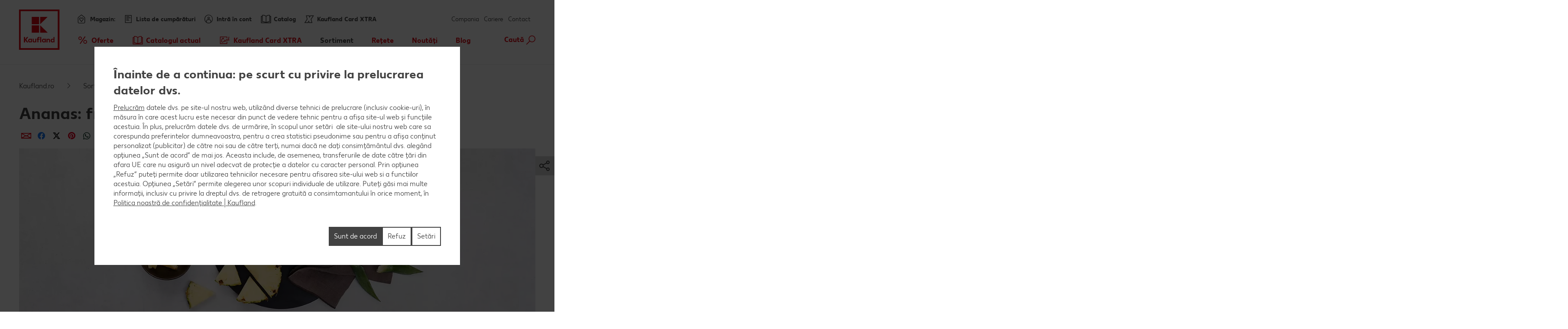

--- FILE ---
content_type: text/html; charset=UTF-8
request_url: https://www.kaufland.ro/sortiment/enciclopedia-alimentelor/fructe/fructe-exotice/ananas.html
body_size: 30892
content:
<!DOCTYPE HTML>
<html lang="ro-RO" class="">

<head><title>
	Ananas: fructul exotic dulce-acrișor | Kaufland
</title>
<meta name="description" content="Totul despre ananas: ✔Proveniență ✔Sezon ✔Cumpărare și depozitare ✔Rețete și ✔Calorii! Aici vei găsi toate informațiile. "/>

<meta charset="utf-8"/>
<meta http-equiv="X-UA-Compatible" content="IE=edge"/>
<meta name="viewport" content="width=device-width, initial-scale=1"/>


	<meta name="robots" content="index,follow"/>



	<meta property="og:title" content="Tot ce trebuie să știi despre ananas"/>
	<meta property="og:description" content="Află acum despre proprietățile speciale, proveniența și sezonul, precum și despre utilizarea și depozitarea ananasului. Cu idei de rețete gustoase!"/>
	<meta property="og:image" content="https://kaufland.media.schwarz/is/image/schwarz/fruits-exotic-pineapple-social:k-smartcrop-og-1354"/>
	<meta property="og:image:width" content="1354"/>
	<meta property="og:image:height" content="707"/>
	<script defer="defer" type="text/javascript" src="/.rum/@adobe/helix-rum-js@%5E2/dist/rum-standalone.js"></script>
<link rel="image_src" href="https://kaufland.media.schwarz/is/image/schwarz/fruits-exotic-pineapple-social:k-smartcrop-og-1354"/>
	<meta property="og:type" content="article"/>
	<meta property="og:url" content="https://www.kaufland.ro/sortiment/enciclopedia-alimentelor/fructe/fructe-exotice/ananas.html"/>
	<meta property="og:site_name" content="Kaufland"/>
	<link rel="canonical" href="https://www.kaufland.ro/sortiment/enciclopedia-alimentelor/fructe/fructe-exotice/ananas.html"/>



<link rel="shortcut icon" type="image/x-icon" href="/etc.clientlibs/kaufland/clientlibs/clientlib-klsite/resources/frontend/img/icon/favicon-01b04784d5.ico"/>
<link rel="icon" type="image/png" sizes="32x32" href="/etc.clientlibs/kaufland/clientlibs/clientlib-klsite/resources/frontend/img/icon/favicon-32x32-e89176fc20.png"/>
<link rel="icon" type="image/png" sizes="16x16" href="/etc.clientlibs/kaufland/clientlibs/clientlib-klsite/resources/frontend/img/icon/favicon-16x16-31e057d6f6.png"/>
<link rel="apple-touch-icon" sizes="180x180" href="/etc.clientlibs/kaufland/clientlibs/clientlib-klsite/resources/frontend/img/icon/apple-touch-icon-a250d79c49.png"/>
<link rel="mask-icon" href="/etc.clientlibs/kaufland/clientlibs/clientlib-klsite/resources/frontend/img/icon/safari-pinned-tab-7a5c8b0f02.svg" color="#e10915"/>
<link rel="manifest" href="/etc.clientlibs/kaufland/clientlibs/clientlib-klsite/resources/frontend/img/icon/manifest-7e86afde7ead0c1343100b29382ef58f.json"/>



<meta name="application-name" content="Kaufland.de"/>
<meta name="msapplication-TileColor" content="#ffffff"/>
<meta name="msapplication-TileImage" content="https://www.kaufland.ro/etc.clientlibs/kaufland/clientlibs/clientlib-klsite/resources/frontend/img/icon/mstile-150x150-a06f801589.png"/>
<meta name="msapplication-square70x70logo" content="https://www.kaufland.ro/etc.clientlibs/kaufland/clientlibs/clientlib-klsite/resources/frontend/img/icon/mstile-70x70-576c1f81d8.png"/>
<meta name="msapplication-square150x150logo" content="https://www.kaufland.ro/etc.clientlibs/kaufland/clientlibs/clientlib-klsite/resources/frontend/img/icon/mstile-150x150-a06f801589.png"/>
<meta name="msapplication-wide310x150logo" content="https://www.kaufland.ro/etc.clientlibs/kaufland/clientlibs/clientlib-klsite/resources/frontend/img/icon/mstile-310x150-6fe3a0527e.png"/>
<meta name="msapplication-square310x310logo" content="https://www.kaufland.ro/etc.clientlibs/kaufland/clientlibs/clientlib-klsite/resources/frontend/img/icon/mstile-310x310-9f94afda61.png"/>
<meta name="msapplication-config" content="none"/>














<link rel="preconnect" href="https://media.kaufland.com"/>
<link rel="preconnect" href="webassets.kaufland.com"/>




	<!-- OptanonConsentNoticeStart --><script type="text/javascript" data-t-name="OneTrustController">OptanonWrapper=(()=>{const r=()=>{let r,n=!1,o=[];return{on:t=>n?setTimeout((()=>t(r)),0):o.push(t),trigger:t=>{n=!0,r=t,o.forEach((r=>r(t)))}}},n=r(),o=r();function t(){n.trigger(Optanon)}return t.onReady=n.on,t.onError=o.on,t.triggerError=o.trigger,t})();</script><script src="https://cdn.cookielaw.org/scripttemplates/otSDKStub.js" data-document-language="true" type="text/javascript" charset="UTF-8" data-domain-script="091083c9-975c-4e2f-9753-8bb3862376de" onerror="OptanonWrapper.triggerError()"></script><!-- OptanonConsentNoticeEnd -->




	
	
		<link href="/etc.clientlibs/kaufland/clientlibs/clientlib-klsite/resources/frontend/css/vendors~consumer~ssc~career~corporation-dd8e0c3379.min.css" rel="preload" as="style"><link href="/etc.clientlibs/kaufland/clientlibs/clientlib-klsite/resources/frontend/css/consumer-b8645c7942.min.css" rel="preload" as="style"><link href="/etc.clientlibs/kaufland/clientlibs/clientlib-klsite/resources/frontend/css/vendors~consumer~ssc~career~corporation-dd8e0c3379.min.css" rel="stylesheet"><link href="/etc.clientlibs/kaufland/clientlibs/clientlib-klsite/resources/frontend/css/consumer-b8645c7942.min.css" rel="stylesheet"><link rel="preload" href="/etc.clientlibs/kaufland/clientlibs/clientlib-klsite/resources/frontend/assets/font/Kaufland-Icons/icons-kl-02fb3b775c.woff2" as="font" crossorigin><link rel="preload" href="/etc.clientlibs/kaufland/clientlibs/clientlib-klsite/resources/frontend/assets/font/Kaufland-Regular/Kaufland-Regular-9f457aa12c.woff2" as="font" crossorigin><link rel="preload" href="/etc.clientlibs/kaufland/clientlibs/clientlib-klsite/resources/frontend/assets/font/Kaufland-Bold/Kaufland-Bold-e0127b68f8.woff2" as="font" crossorigin><link rel="preload" href="/etc.clientlibs/kaufland/clientlibs/clientlib-klsite/resources/frontend/assets/font/Kaufland-Heavy/Kaufland-Heavy-b0d0d48648.woff2" as="font" crossorigin><link href="/etc.clientlibs/kaufland/clientlibs/clientlib-klsite/resources/frontend/js/vendors~app~consumer~ssc2~ssc~career~corporation-6750708dec.min.js" rel="preload" as="script"><link href="/etc.clientlibs/kaufland/clientlibs/clientlib-klsite/resources/frontend/js/vendors~app~consumer~ssc~career~corporation-db8e6c131d.min.js" rel="preload" as="script"><link href="/etc.clientlibs/kaufland/clientlibs/clientlib-klsite/resources/frontend/js/vendors~app~consumer-827506850f.min.js" rel="preload" as="script"><link href="/etc.clientlibs/kaufland/clientlibs/clientlib-klsite/resources/frontend/js/consumer-371963a950.min.js" rel="preload" as="script">
	









<style> .o-form__title--highlight { background: #5d9ad3; } </style>


	<link rel="preconnect" href="//dpm.demdex.net"/>
	<link rel="preconnect" href="//kauflandstiftung.demdex.net"/>
	<link rel="preconnect" href="//kaufland.tt.omtrdc.net"/>
	<link rel="preconnect" href="//kaufland.d3.sc.omtrdc.net"/>
	<link rel="dns-prefetch" href="//dpm.demdex.net"/>
	<link rel="dns-prefetch" href="//kauflandstiftung.demdex.net"/>
	<link rel="dns-prefetch" href="//kaufland.tt.omtrdc.net"/>
	<link rel="dns-prefetch" href="//kaufland.d3.sc.omtrdc.net"/>

	

	<script data-cookieconsent="ignore" src="//assets.adobedtm.com/5e52683bb000/800be00d9d94/launch-EN8b2ca31ed6e34b268bc4c83c2594c378.min.js" async>
	</script>




	
	<script type="text/javascript">
		var digitalData = JSON.parse('{"page":{"pageInfo":{"pageName":"kl:ro:ro:sortiment:enciclopedia-alimentelor:fructe:fructe-exotice:ananas","websiteType":"Customer","sysEnv":"PR","viewport":"","creationDate":""},"category":{"primaryCategoryID":"sortiment","primaryCategory":"Sortiment","subCategory1ID":"enciclopedia-alimentelor","subCategory1":"Dicționar de alimente","subCategory2ID":"fructe","subCategory2":"Fructe","subCategory3ID":"fructe-exotice","subCategory3":"Fructe exotice","subCategory4ID":"ananas","subCategory4":"Ananas","subCategory5ID":"n/a","subCategory5":"n/a","featureType":"Content","pageType":"Content"},"attributes":{"country":"RO","language":"ro-RO"}}}');
	</script>
	










</head>
<body class="    onetrust--hide">
    <div class="m-jump-link-menu" data-t-name="JumpLinkMenu">
        <script class="m-jump-link-menu__i18n" type="application/json">
            {"ChatBotWidget":"Asistent virtual","StickySidebar":"Bară laterală fixă","ProductRecall":"Retragere de produs","StickyHeroImageTeaser":"Imagine tip teaser fixată jos"}
        </script>
        <nav class="m-jump-link-menu__container" aria-label="Jump Link">
            <div class="m-jump-link-menu__logo">
                <div class="a-header-logo a-header-logo--no-border a-header-logo--marketplace" data-t-name="HeaderLogo" data-t-decorator="Marketplace">
                    <a>
                        <div class="a-header-logo__logo">
                            <svg xmlns="http://www.w3.org/2000/svg" viewBox="0 0 5669.3 6740.8">
                                
                                    <svg xmlns="http://www.w3.org/2000/svg" viewBox="0 0 5669.3 6740.8">
	<style>
		.white{fill: #fff}
		.red{fill:#e10915}
	</style>
	<path class="white" d="M0 0h5669.3v5669.3H0V0z"/>
	<path class="red frame" d="M219.1 5450.2h5242.3v-5231H219.1v5231zm5023.2-207.9H432.6V432.6h4804c.1 0 5.7 4809.7 5.7 4809.7z"/>
	<path class="red font" d="M4680.4 3792.6v280.9c-22.5-22.5-73-61.8-146.1-61.8-134.8 0-219.1 106.8-219.1 241.6s89.9 241.6 219.1 241.6c73 0 123.6-39.3 146.1-61.8v50.6h134.8v-691.1h-134.8zm0 545.1c-16.9 22.5-50.6 45-101.1 45-73 0-123.6-50.6-123.6-129.2 0-73 50.6-129.2 123.6-129.2 50.6 0 84.3 28.1 106.8 44.9v168.6l-5.7-.1zm-618.1-320.3c-73 0-123.6 39.3-146.1 67.4v-56.2h-134.8v460.7h134.8V4186c16.9-22.5 44.9-50.6 101.1-50.6 56.2 0 89.9 39.3 89.9 101.1v252.8H4242v-280.9c.1-112.3-67.3-191-179.7-191M3551 4023v44.9c-28.1-28.1-73-56.2-140.5-56.2-129.2 0-219.1 106.8-219.1 241.6s89.9 241.6 219.1 241.6c73 0 118-33.7 140.5-56.2v45h134.8V4023H3551zm0 320.3c-16.9 16.9-50.6 45-101.1 45-73 0-123.6-50.6-123.6-129.2 0-73 50.6-129.2 123.6-129.2 44.9 0 78.7 22.5 101.1 44.9v168.5zm-584.3-550.7h134.8v696.7h-134.8v-696.7zm-157.3 106.8c44.9 0 73 16.9 73 16.9l22.5-106.8s-39.3-28.1-123.6-28.1c-112.4 0-185.4 67.4-185.4 191v56.2h-67.4V4141h67.4v342.7h134.8v-348.4H2888V4023h-157.3v-44.9c0-50.6 28.1-78.7 78.7-78.7M2314.9 4332c-16.9 22.5-44.9 50.6-101.1 50.6-56.2 0-89.9-39.3-89.9-101.1V4023H1989v286.6c0 106.8 61.8 185.4 179.8 185.4 73 0 123.6-39.3 146.1-67.4v56.2h134.8V4023h-134.8v309zm-550.6-309v44.9c-28.1-28.1-73-56.2-140.5-56.2-129.2 0-219.1 106.8-219.1 241.6s89.9 241.6 219.1 241.6c73 0 118-33.7 140.5-56.2v45h134.8V4023h-134.8zm0 320.3c-22.5 16.9-56.2 39.3-101.1 39.3-73 0-123.6-50.6-123.6-129.2 0-73 50.6-129.2 123.6-129.2 44.9 0 78.7 22.5 101.1 44.9v174.2zm-348.4-550.7h-179.8l-224.7 320.3v-320.3H854v696.7h157.3v-314.6l224.7 314.6h179.8l-264.1-354 264.2-342.7z"/>
	<path class="red blocks" d="M2966.7 2270v955.2h960.8L2966.7 2270zm-1101.3 0h960.8v960.8h-960.8V2270zm1101.3-1095.7v949.6l960.8-949.6h-960.8zm-1101.3 0h960.8v960.8h-960.8v-960.8z"/>
	<path class="red blocks-small" d="M2961.1 2955.5v1674.4h1668.8L2961.1 2955.5zm-1921.6 5.6h1668.8v1668.8H1039.5V2961.1zm1921.6-1921.6v1674.4l1668.8-1674.4H2961.1zm-1921.6 0h1668.8v1668.8H1039.5V1039.5z"/>
	<path class="red font claim claim--BG" d="M550.6 6366l-112.4-207.9H545l78.7 162.9 84.3-162.9h106.8l-118 207.9 118 213.5H708L623.7 6411l-84.3 168.6H432.6c0-.1 118-213.6 118-213.6zm269.7 275.3c44.9 0 73-16.9 89.9-56.2l11.2-22.5L814.7 6293H899l61.8 185.4 61.8-185.4h84.3l-101.1 280.9c-28.1 89.9-84.3 129.2-185.4 129.2-.1 0-.1-61.8-.1-61.8zm629.3-207.9c0 89.9-61.8 151.7-151.7 151.7-95.5 0-151.7-61.8-151.7-146.1 0-185.4 78.7-280.9 202.3-280.9h33.7c28.1 0 44.9-11.2 44.9-11.2v61.8s-16.9 11.2-44.9 11.2h-22.5c-56.2 0-95.5 28.1-118 89.9 22.5-11.2 39.3-16.9 61.8-11.2 89.9-5.6 146.1 50.6 146.1 134.8zm-84.2 5.7c0-45-28.1-78.7-73-78.7s-73 33.7-73 78.7c0 44.9 28.1 78.7 73 78.7 44.9-.1 73-33.8 73-78.7zm438.2-140.5v280.9h-84.3v-28.1c-16.9 16.9-44.9 33.7-89.9 33.7-78.7 0-134.8-61.8-134.8-146.1s56.2-146.1 134.8-146.1c39.3 0 67.4 22.5 89.9 33.7v-28.1h84.3v.1zm-84.3 191v-101.1c-11.2-11.2-28.1-28.1-61.8-28.1-44.9 0-73 33.7-73 78.7 0 44.9 28.1 78.7 73 78.7 33.7-.1 50.6-16.9 61.8-28.2zm427.1 11.3c0 50.6-44.9 78.7-118 78.7H1871v-280.9h157.3c67.4 0 106.8 22.5 106.8 73 0 28.1-16.9 50.6-44.9 61.8 39.3 11.2 56.2 33.7 56.2 67.4zm-185.5-157.4v67.4h56.2c28.1 0 44.9-11.2 44.9-33.7s-16.9-33.7-44.9-33.7h-56.2zm106.8 146.1c0-22.5-16.9-33.7-44.9-33.7H1961v67.4h56.2c33.6 5.7 50.5-11.2 50.5-33.7zm432.6-191v280.9H2416v-28.1c-16.9 16.9-44.9 33.7-89.9 33.7-78.7 0-134.8-61.8-134.8-146.1s56.2-146.1 134.8-146.1c39.3 0 67.4 22.5 89.9 33.7v-28.1h84.3v.1zm-84.2 191v-101.1c-11.2-11.2-28.1-28.1-61.8-28.1-44.9 0-73 33.7-73 78.7 0 44.9 28.1 78.7 73 78.7 33.7-.1 50.5-16.9 61.8-28.2zm303.4-50.5c0-84.3 56.2-146.1 146.1-146.1 73 0 106.8 28.1 106.8 28.1l-28.1 61.8s-16.9-16.9-61.8-16.9-73 33.7-73 73 28.1 73 73 73c39.3 0 61.8-16.9 61.8-16.9l28.1 61.8s-28.1 28.1-106.8 28.1c-89.9.2-146.1-67.3-146.1-145.9zm573.1 22.4h-202.3c11.2 39.3 39.3 56.2 84.3 56.2 56.2 0 84.3-28.1 84.3-28.1l28.1 50.6s-33.7 45-118 45c-95.5 0-157.3-56.2-157.3-146.1 0-84.3 56.2-146.1 146.1-146.1 89.9 0 140.5 61.8 140.5 146.1-.1 0-5.7 22.4-5.7 22.4zm-78.7-50.5c0-33.7-22.5-61.8-61.8-61.8-33.7 0-56.2 22.5-67.4 61.8h129.2zm505.7 101.1l-5.6 168.6h-73v-95.5h-241.6v95.5h-73l-5.6-168.6h44.9c22.5 0 33.7-11.2 33.7-39.3l11.2-174.2h241.6v213.5h67.4zm-151.7 0v-151.7h-84.3l-5.6 118c0 16.9-5.6 28.1-11.2 39.3l101.1-5.6zm561.9 67.4h-73v-224.7l-67.4 224.7h-78.7l-61.8-224.7v224.7h-73v-280.9h123.6l50.6 196.7 56.2-196.7h123.6c-.1 0-.1 280.9-.1 280.9zm359.6 0h-84.3v-179.8l-112.4 179.8h-95.5v-280.9h84.3v174.2l106.8-174.2h95.5l5.6 280.9zm421.4-67.4l-5.6 168.6h-73v-95.5H4568v-280.9h84.3v213.5h112.4v-213.5h84.3v213.5c0-.1 61.8-5.7 61.8-5.7zm331.5-213.5v280.9H5158v-28.1c-16.9 16.9-44.9 33.7-89.9 33.7-78.7 0-134.8-61.8-134.8-146.1s56.2-146.1 134.8-146.1c39.3 0 67.4 22.5 89.9 33.7v-28.1h84.3v.1zm-84.3 191v-101.1c-11.2-11.2-28.1-28.1-61.8-28.1-45 0-73 33.7-73 78.7 0 44.9 28.1 78.7 73 78.7 33.7-.1 50.6-16.9 61.8-28.2z"/>
</svg>

                                
                            </svg>
                        </div>
                    </a>
                </div>
            </div>
            <div class="m-jump-link-menu__title" id="jump-link-menu-title">Sari la</div>
            <ul class="m-jump-link-menu__list" aria-labelledby="jump-link-menu-title">
                <li class="m-jump-link-menu__entry">
                    <button class="m-jump-link-menu__button" type="button" data-target=".page__content">
                        Conținut principal
                    </button>
                </li>
                <li class="m-jump-link-menu__entry">
                    <button class="m-jump-link-menu__button" type="button" data-target=".page__footer">
                        Subsol
                    </button>
                </li>
            </ul>
        </nav>
    </div>


<div class="o-interaction-controller" data-t-name="InteractionController">
	<div class="o-fixed o-fixed--hidden" data-t-name="Fixed">
		<div class="o-fixed__container">
			<div class="o-fixed__wrapper">
				<div class="o-fixed__container">
					<button class="o-fixed__close"></button>
					<div class="o-fixed__content"></div>
				</div>
			</div>
		</div>
	</div>
	<div class="o-overlay " data-t-name="Overlay" data-close-on-glasspane-click="true" data-close-on-esc="false" data-init-modules="true" data-id="storefinder">
		<div class="o-overlay__glasspane" data-glasspane>
			<div class="o-overlay__wrapper">
				<button class="o-overlay__close" data-close></button>
				<div class="o-overlay__content" data-load-into>
					<p class="o-overlay__loading">Se încarcă lista de magazine</p>
				</div>
			</div>
		</div>
	</div>
	<div class="o-loading-overlay" data-t-name="LoadingOverlay">
		<div class="o-loading-overlay__glasspane ">
			

			<div class="a-animated-icons" data-t-name="AnimatedIcons">
	<div class="a-animated-icons__animation">
		<div class="a-animated-icons__spline a-animated-icons__spline--9">
			<div class="a-icon-tile a-icon-tile--animation a-icon-tile--assortment-offers-promotion-campaign  c-bg-assortment-fruits-vegetables"></div>
			<div class="a-icon-tile a-icon-tile--animation a-icon-tile--assortment-offers-promotion-new-this-week  c-bg-assortment-breakfast-spreads"></div>
			<div class="a-icon-tile a-icon-tile--animation a-icon-tile--assortment-offers-discount  c-bg-assortment-staple-foods-food"></div>
			<div class="a-icon-tile a-icon-tile--animation a-icon-tile--assortment-offers-promotion-campaign  c-bg-assortment-non-food-household"></div>
			<div class="a-icon-tile a-icon-tile--animation a-icon-tile--assortment-offers-promotion-new-this-week  c-bg-assortment-fresh-chilled-cheese"></div>
			<div class="a-icon-tile a-icon-tile--animation a-icon-tile--assortment-offers-discount  c-bg-assortment-drinks"></div>
			<div class="a-icon-tile a-icon-tile--animation a-icon-tile--assortment-offers-promotion-campaign  c-bg-assortment-snacks-sweets-confectionery"></div>
			<div class="a-icon-tile a-icon-tile--animation a-icon-tile--assortment-offers-promotion-new-this-week  c-bg-assortment-fish"></div>
			<div class="a-icon-tile a-icon-tile--animation a-icon-tile--assortment-offers-discount  c-bg-assortment-meat"></div>
			<div class="a-icon-tile a-icon-tile--animation a-icon-tile--assortment-offers-promotion-campaign  c-bg-assortment-fruits-vegetables"></div>
		</div>
	</div>
</div>

			<div class="o-loading-overlay__text">Se încarcă...</div>
		</div>
	</div>
	<div class="o-in-place-editor-controller" data-t-name="InPlaceEditorController">
	<script class="o-in-place-editor-controller__i18n" type="application/json">
		{"i18n":{"editMessage":"Clic pentru a edita","loadingMessage":"Se încarcă"}}
	</script>
</div>
</div>



	
		
	



    <script type="application/json" data-t-name="TranslationController">
      {"close":"Închide","next":"Următorul","back":"Înapoi","videoPlay":"Redă","videoPause":"Pauză","videoScrub":"Derulare","videoVolume":"Volum","videoMute":"Dezactivare sunet","videoUnmute":"Reactivare sunet","videoFullscreen":"Ecran complet","videoExitFullscreen":"Ieși din ecran complet","videoShare":"Distribuie","slideFirst":"Prima pagină","slideLast":"Ultima pagină","expandHeader":"Extinde antet"}
    </script>


<div class="body__wrapper">
    
	

    
    
        
        
        <div class="t-page-header__placeholder page__header"></div>
        
	<div class="o-store-controller" data-t-name="StoreController">
		
		<script class="o-store-controller__i18n" type="application/json">{"i18n":{"errorLoadingContent":"Eroare la încărcarea datelor","loadingMessage":"Se încarcă lista de magazine","manualNotification":{"message":"Ai schimbat magazinul!","dismiss":"închide"},"forcedNotification":{"message":"Ai ales alt magazin. Noul magazin selectat: {store}","dismiss":"închide"}}}</script>
		<script class="o-store-controller__settings" type="application/json">{"settings":{"storeAssignUrl":"/.klstorebygeo.json","storeInfoUrl":"/.klstorebygeo.storeName\u003d%7BstoreName%7D.json","storeFinderHash":{"default":"cautare-magazin","xmas":"","meatService":""},"storeFinderMarkupUrl":{"default":"/.klstorefinder.html","xmas":"/.storefinder_xmas.html","meatService":"/.storefinder_meatservice.html"},"nationalPhoneNumber":"0800 080 888","priorNoticeStoreOpening":"/.priornoticestoreopening.html","storeFinderDataUrl":"/.klstorefinder.json"}}</script>
		
	</div>

        
	<div class="o-vue-controller" data-t-name="VueController" id="app"></div>

        
    <div class="o-loyalty-controller" data-t-name="LoyaltyController">
        <script class="o-loyalty-controller__settings" type="application/json">
            {"settings":{"globalError":"","profileUrl":"/.klloyaltycustomer.json","couponActivationUrl":"/.klcouponactivation.json","partnerCouponCodeUrl":"/.klpartnercouponcode.json","xtraCouponsUrl":"/.klxtracoupons.json","xtraBenefitsUrl":"/.klxtrabenefits.json","xtraProductsUrl":"/.klxtraproductscategory.json","xtraProductsMoreUrl":"/.klxtraproducts.json","xtraProductsLegacyUrl":"/.klxtraproductslegacy.json","savingsUrl":"/.klxtrasavings.json","historyUrl":"/.klxtrahistory.json","lastTransactionUrl":"/.klxtrapurchasesummary.json","registerRedirectUri":"/kaufland-card-xtra/inregistrare-cu-succes.html","showCategories":{"premiums":false,"partnerCoupons":true,"donations":false}}}
        </script>
    </div>

        
        
            
            <header class="t-page-header " data-t-name="PageHeader">
	
	
		
		<div class="o-header " data-t-name="Header">
			<div class="o-header__wrapper">
				<div class="o-header__nav-meta-outside">
					<div>
	
	<div class="a-flyout-link a-flyout-link--flyer a-flyout-link--outside " data-t-name="FlyoutLink" data-jp-id="flyer">
		<a href="/cataloage-cu-reduceri.html" class="a-flyout-link__anchor">
            <span class="a-flyout-link__text-wrapper a-flyout-link__icon">
                <span class="a-flyout-link__text">Catalog</span>
            </span>
		</a>
	</div>

	
</div>
					<div>
	
	
	<div class="m-meta-navigation-flyout
		
		
		
		m-meta-navigation-flyout--store m-meta-navigation-flyout--store-outside" data-t-name="MetaNavigationFlyout" data-hidewhenloggedout="true" data-t-decorator="Store" data-flyout-id="store-mobile" data-jp-id="store-mobile">
		<div class="m-meta-navigation-flyout__link">
			<div class="a-flyout-link a-flyout-link--store" data-t-name="FlyoutLink" data-t-decorator="ReplaceLabel" data-flyout-id="store-mobile">
				
				<a href="#" class="a-flyout-link__anchor" data-jp-id="a-store-mobile">
					
	<span class="a-flyout-link__text-wrapper a-flyout-link__icon ">
		<span class="a-flyout-link__text">Magazin:</span>
	</span>
	

				</a>
				
			</div>
			<div class="m-meta-navigation-flyout__marker">
				<div class="a-text-marker a-text-marker--storeflyout" data-t-name="TextMarker">
					<div class="a-text-marker__text">Nu e magazinul corect? Alege altul!<br/>
						<a class="a-link a-link--icon-arrow a-link--hover-light a-link--underlined a-link--storeflyout-change" title="Modifică" data-t-name="Link" href data-js-storefinder>
							<span class="a-link__text">Modifică</span>
						</a>
					</div>
				</div>
			</div>
		</div>
		<div class="m-meta-navigation-flyout__content">
			<div class="m-meta-navigation-flyout__close-wrapper">
				<span class="m-meta-navigation-flyout__close" data-jp-id="btn-close"></span>
			</div>
			<div class="m-meta-navigation-flyout__content-wrapper">
				
				
				
	<div class="m-store-flyout" data-t-name="StoreFlyout" data-flyout-id="store-mobile" data-store-label-pre="Oferte afișate pentru:" data-phone-label-pre="Telefon Mobil:">
	<div class="m-store-flyout__container">
		<div class="m-store-flyout__headline">Oferte afișate pentru</div>
		<span class="m-store-flyout__close"></span>
		<div class="g-row g-layout-columns g-layout-columns--2  g-layout-storeflyout">
			<div class="g-col g-col-1">
				<span class="m-store-flyout__address">
					<span class="m-store-flyout__address-street" data-jp-id="address-street"></span><br/>
					<span class="m-store-flyout__address-town" data-jp-id="address-town"></span>
				</span>
				<span class="m-store-flyout__phone" data-pre="Telefon Mobil:" data-jp-id="phone"></span>
				<p class="m-store-flyout__status">
					<span class="m-store-open-status m-store-open-status--colored" data-t-name="StoreOpenStatus">
	
	<script class="m-store-open-status__i18n" type="application/json">{"i18n":{"opened":"Deschis.","closed":"Închis.","isOpenString":"{opening} - {closing} ","opensPrefix":"se deschide","locale":"ro_RO","faceliftRegular":"","faceliftOneDay":"","faceliftUnknownEnd":"","earlyOpening":""}}</script>
	
	
	<span class="m-store-open-status__status" data-jp-id="status"></span>
	<span class="m-store-open-status__time" data-jp-id="open-hours"></span>
</span>
				</p>
			</div>
			<div class="g-col g-col-2">
				<ul class="m-linklist">
					<li class="m-linklist__item">
						<a class="a-link a-link--icon-arrow" href="/utile/contact.store.html" title="Contactează-ne">
							<span class="a-link__text" data-jp-id="store-contact">Contactează-ne</span>
						</a>
					</li>
					<li class="m-linklist__item">
						<a class="a-link a-link--icon-arrow a-link--storeflyout-route" href="#" title="Vezi cum ajungi">
							<span class="a-link__text" data-jp-id="calculate-route">Vezi cum ajungi</span>
						</a>
					</li>
					<li class="m-linklist__item">
						<a class="a-link a-link--icon-arrow a-link--storeflyout-change" href="#" title="Schimbă magazinul">
							<span class="a-link__text" data-jp-id="change-store">Schimbă magazinul</span>
						</a>
					</li>
				</ul>
				<div class="m-store-flyout__detailsbtn">
					<div class="a-button a-button--secondary a-button--full" data-t-name="Button">
						<a href="#" data-href-dynamic="/utile/magazin/%7BfriendlyUrl%7D.html" data-jp-id="button-store-info">Vezi programul complet</a>
					</div>
				</div>
			</div>
		</div>
		<div class="m-store-flyout__store-history">
			<div class="m-store-history" data-t-name="StoreHistory">
				<script class="m-store-history__i18n" type="application/json">
					{
						"i18n": {
							"linkChoose": "Alege",
							"faceliftRegular": "",
							"faceliftOneDay": "",
							"faceliftUnknownEnd": ""
						}
					}
				</script>
				<div class="m-store-history__headline">
					Ultimul magazin selectat
				</div>
				<div class="m-store-history__list">
				</div>
			</div>
		</div>
	</div>
	</div>

				
                
                
				
			</div>
		</div>
		<div class="m-meta-navigation-flyout__area"></div>
	</div>


</div>
                    
                    <div>
    
	<div class="m-meta-navigation-flyout
		
		
		
		m-meta-navigation-flyout--rounded m-meta-navigation-flyout--profile m-meta-navigation-flyout--store m-meta-navigation-flyout--store-outside" data-t-name="MetaNavigationFlyout" data-hidewhenloggedout="true" data-t-decorator="Profile" data-flyout-id="profile" data-jp-id="profile">
		<div class="m-meta-navigation-flyout__link">
			<div class="a-flyout-link a-flyout-link--profile a-flyout-link--rounded" data-t-name="FlyoutLink" data-t-decorator="ReplaceLabel" data-flyout-id="profile">
				
				<a href="#" class="a-flyout-link__anchor" data-jp-id="a-profile">
					
	<span class="a-flyout-link__text-wrapper a-flyout-link__icon ">
		<span class="a-flyout-link__text">Intră în cont</span>
	</span>
	

				</a>
				
			</div>
			
		</div>
		<div class="m-meta-navigation-flyout__content">
			<div class="m-meta-navigation-flyout__close-wrapper">
				<span class="m-meta-navigation-flyout__close" data-jp-id="btn-close"></span>
			</div>
			<div class="m-meta-navigation-flyout__content-wrapper">
				
				
				
				
                
    <div class="m-dynamic-vue-wrapper" data-t-name="DynamicVueWrapper" data-component="ProfileFlyout" data-props="{&#34;flyoutId&#34;:&#34;profile&#34;,&#34;loggedOut&#34;:{&#34;headline&#34;:&#34;Conectează-te&#34;,&#34;inputLabel&#34;:&#34;E-mail sau număr de telefon mobil&#34;,&#34;buttonLabel&#34;:&#34;Mai mult&#34;,&#34;validationError&#34;:&#34;Te rugăm să verifici datele introduse&#34;,&#34;registerText&#34;:&#34;Nu ai cont Kaufland Card XTRA? {registerlink}&#34;,&#34;registerLinkLabel&#34;:&#34;Înregistrează-te aici&#34;,&#34;socialLoginText&#34;:&#34;Conectează-te cu Social Login {socialloginlink}&#34;,&#34;socialLoginLinkLabel&#34;:&#34;Înregistrează-te aici&#34;},&#34;loggedIn&#34;:{&#34;prefix&#34;:&#34;&#34;,&#34;headline&#34;:&#34;Bun venit, {firstname} {lastname}!&#34;,&#34;profileButtonLabel&#34;:&#34;Profil și servicii&#34;,&#34;logoutButtonLabel&#34;:&#34;Deconectare&#34;},&#34;xtraBanner&#34;:{&#34;foregroundImage&#34;:&#34;/content/dam/kaufland/website/consumer/ro_RO/image/standard-online/log-in-xtra-telefon.png&#34;,&#34;backgroundImage&#34;:&#34;/content/dam/kaufland/website/consumer/de_DE/graphic/svg/kaufland-card-xtra/kaufland-card-xtra-content-design-flyout.svg&#34;,&#34;alt&#34;:&#34;&#34;,&#34;ctaLabel&#34;:&#34;Află mai mult&#34;,&#34;ctaLink&#34;:&#34;/kaufland-card-xtra.html&#34;,&#34;loyaltyCta&#34;:{&#34;headline&#34;:&#34;Devino membru Kaufland Card XTRA&#34;,&#34;text&#34;:&#34;Înregistrează-te acum și economisește cu Kaufland Card XTRA!&#34;,&#34;ctaLabel&#34;:&#34;Înregistrează-te!&#34;,&#34;ctaLink&#34;:&#34;/kaufland-card-xtra.html&#34;}}}">
    </div>

                
				
			</div>
		</div>
		<div class="m-meta-navigation-flyout__area"></div>
	</div>

</div>
                    <div>
    
	<div class="m-meta-navigation-flyout
		
		m-meta-navigation-flyout--hidden m-meta-navigation-flyout--xtra-outside
		
		m-meta-navigation-flyout--xtra m-meta-navigation-flyout--rounded" data-t-name="MetaNavigationFlyout" data-hidewhenloggedout="true" data-t-decorator="xtra" data-flyout-id="xtra" data-jp-id="xtra">
		<div class="m-meta-navigation-flyout__link">
			<div class="a-flyout-link a-flyout-link--xtra-logged-in a-flyout-link--rounded" data-t-name="FlyoutLink" data-t-decorator="bubble" data-flyout-id="xtra">
				
				<a href="#" class="a-flyout-link__anchor" data-jp-id="a-xtra">
					
	<span class="a-flyout-link__text-wrapper a-flyout-link__icon ">
		<span class="a-flyout-link__text">Profil Kaufland Card XTRA</span>
	</span>
	
		<div class="a-flyout-link__bubble">
			<span class="a-flyout-link__bubble-count"></span>
			<img src="/etc.clientlibs/kaufland/clientlibs/clientlib-klsite/resources/frontend/img/xtra-coin-07f9ce3121.svg" alt="Puncte Kaufland Card XTRA"/>
		</div>
	

				</a>
				
			</div>
			
		</div>
		<div class="m-meta-navigation-flyout__content">
			<div class="m-meta-navigation-flyout__close-wrapper">
				<span class="m-meta-navigation-flyout__close" data-jp-id="btn-close"></span>
			</div>
			<div class="m-meta-navigation-flyout__content-wrapper">
				
				
				
				
                
                
    <div class="m-dynamic-vue-wrapper" data-t-name="DynamicVueWrapper" data-component="LoyaltyFlyout" data-props="{&#34;settings&#34;:{&#34;ctaCouponOverview&#34;:&#34;/kaufland-card-xtra/cupoane-xtra.html&#34;},&#34;i18n&#34;:{&#34;headline&#34;:&#34;Puncte XTRA&#34;,&#34;pointScore&#34;:&#34;Puncte XTRA&#34;,&#34;savingAmount&#34;:&#34;economisiți cu Kaufland Card XTRA&#34;,&#34;ctaCouponOverview&#34;:&#34;Folosește-ți punctele XTRA&#34;,&#34;overview&#34;:{&#34;tab&#34;:&#34;Istoric puncte XTRA&#34;,&#34;headline&#34;:&#34;Puncte XTRA colectate și folosite&#34;,&#34;labels&#34;:{&#34;manuallyAdded&#34;:&#34;Alocare puncte XTRA de către relații clienți&#34;,&#34;manuallyRemoved&#34;:&#34;Ștergere puncte XTRA de către relații clienți&#34;,&#34;qualifioAppEarn&#34;:&#34;Alocare puncte XTRA ca premiu la un joc&#34;,&#34;wheelOfFortuneAppEarn&#34;:&#34;Alocare puncte XTRA ca premiu la roata XTRA&#34;,&#34;transactionStationaryEarn&#34;:&#34;Cumpărături în magazin cu Kaufland Card XTRA&#34;,&#34;transactionMarketplaceEarn&#34;:&#34;Cumpărături on-line cu Kaufland Card XTRA&#34;,&#34;transactionMarketplaceBurn&#34;:&#34;Activare cupoane on-line cu Kaufland Card XTRA&#34;,&#34;convertibleCouponStationaryEarn&#34;:&#34;Dezactivare cupoane cu puncte XTRA&#34;,&#34;convertibleCouponStationaryBurn&#34;:&#34;Activare cupoane cu puncte XTRA&#34;,&#34;convertibleCouponMarketplaceEarn&#34;:&#34;Dezactivare cupoane on-line cu puncte XTRA&#34;,&#34;convertibleCouponMarketplaceBurn&#34;:&#34;Activare cupoane on-line cu puncte XTRA&#34;,&#34;convertibleCouponPartnerBurn&#34;:&#34;Activare cupoane parteneri cu puncte XTRA&#34;,&#34;dailySurprisesAppEarn&#34;:&#34;Puncte XTRA premiu în cutia cu surprize&#34;,&#34;nonTransactionalMarketplaceEarn&#34;:&#34;Puncte XTRA magazin on-line&#34;,&#34;contentPartnershipAppEarn&#34;:&#34;Puncte XTRA dezactivare abonament Disney&#34;,&#34;contentPartnershipAppBurn&#34;:&#34;Puncte XTRA activare abonament Disney&#34;,&#34;deletePointsOlderThan12Months&#34;:&#34;Ștergere puncte XTRA nefolosite conform regulament&#34;,&#34;nonTransactionalMarketplaceExpiry&#34;:&#34;Ștergere puncte XTRA magazin on-line conform regulament&#34;,&#34;nonTransactionalMsdExpiry&#34;:&#34;Ștergere puncte XTRA conform regulament&#34;,&#34;segmentationCampaignMarketingEarn&#34;:&#34;Puncte XTRA colectate&#34;,&#34;lockedPoints&#34;:&#34;&#34;,&#34;lockedPointsAlt&#34;:&#34;&#34;,&#34;unknownTransaction&#34;:&#34;Puncte XTRA colectate sau folosite&#34;}},&#34;collectPoints&#34;:{&#34;tab&#34;:&#34;Cum colectezi puncte XTRA&#34;,&#34;headline&#34;:&#34;Cum poți colecta puncte XTRA&#34;,&#34;incentives&#34;:[]},&#34;fallback&#34;:{&#34;headline&#34;:&#34;La fiecare leu cheltuit pe un bon fiscal.&#34;,&#34;text&#34;:&#34;Mai multe opțiuni de a colecta puncte XTRA: Rămâi la curent cu campaniile Kaufland Card XTRA, dă-ne acordul să-ți trimitem informații pe e-mail și SMS, răsfoiește beneficiile XTRA din aplicație și activează-ți cupoanele XTRA pentru XTRA bucurie la fiecare cumpărătură! Loialitatea se răsplătește cu puncte XTRA, care-ți aduc produse la 0,01 lei/bucată!&#34;},&#34;coinAlt&#34;:&#34;Puncte Kaufland Card XTRA&#34;,&#34;currency&#34;:{&#34;decimalSeperator&#34;:&#34;,&#34;,&#34;groupSeparator&#34;:&#34;.&#34;,&#34;decimalFraction&#34;:&#34;00&#34;,&#34;currencyMap&#34;:{&#34;RON&#34;:&#34;&#34;},&#34;defaultCurrency&#34;:&#34; &#34;,&#34;multipleCurrencies&#34;:false}}}"></div>

				
			</div>
		</div>
		<div class="m-meta-navigation-flyout__area"></div>
	</div>

</div>
                    <div class="a-flyout-link a-flyout-link--xtra a-flyout-link--rounded a-flyout-link--outside" data-t-name="FlyoutLink" data-t-decorator="xtra">
                        <a href="/kaufland-card-xtra.html" class="a-flyout-link__anchor">
                             <span class="a-flyout-link__text-wrapper a-flyout-link__icon ">
                                 <span class="a-flyout-link__text">Kaufland Card XTRA</span>
                             </span>
                        </a>
                    </div>
				</div>
				<div class="o-header__logo">
<div class="a-header-logo a-header-logo--no-border a-header-logo--RO" data-t-name="HeaderLogo" data-t-decorator="Regular">
	<a href="/">
		<div class="a-header-logo__logo">
			
				<svg xmlns="http://www.w3.org/2000/svg" viewBox="0 0 5669.3 6740.8">
	<style>
		.white{fill: #fff}
		.red{fill:#e10915}
	</style>
	<path class="white" d="M0 0h5669.3v5669.3H0V0z"/>
	<path class="red frame" d="M219.1 5450.2h5242.3v-5231H219.1v5231zm5023.2-207.9H432.6V432.6h4804c.1 0 5.7 4809.7 5.7 4809.7z"/>
	<path class="red font" d="M4680.4 3792.6v280.9c-22.5-22.5-73-61.8-146.1-61.8-134.8 0-219.1 106.8-219.1 241.6s89.9 241.6 219.1 241.6c73 0 123.6-39.3 146.1-61.8v50.6h134.8v-691.1h-134.8zm0 545.1c-16.9 22.5-50.6 45-101.1 45-73 0-123.6-50.6-123.6-129.2 0-73 50.6-129.2 123.6-129.2 50.6 0 84.3 28.1 106.8 44.9v168.6l-5.7-.1zm-618.1-320.3c-73 0-123.6 39.3-146.1 67.4v-56.2h-134.8v460.7h134.8V4186c16.9-22.5 44.9-50.6 101.1-50.6 56.2 0 89.9 39.3 89.9 101.1v252.8H4242v-280.9c.1-112.3-67.3-191-179.7-191M3551 4023v44.9c-28.1-28.1-73-56.2-140.5-56.2-129.2 0-219.1 106.8-219.1 241.6s89.9 241.6 219.1 241.6c73 0 118-33.7 140.5-56.2v45h134.8V4023H3551zm0 320.3c-16.9 16.9-50.6 45-101.1 45-73 0-123.6-50.6-123.6-129.2 0-73 50.6-129.2 123.6-129.2 44.9 0 78.7 22.5 101.1 44.9v168.5zm-584.3-550.7h134.8v696.7h-134.8v-696.7zm-157.3 106.8c44.9 0 73 16.9 73 16.9l22.5-106.8s-39.3-28.1-123.6-28.1c-112.4 0-185.4 67.4-185.4 191v56.2h-67.4V4141h67.4v342.7h134.8v-348.4H2888V4023h-157.3v-44.9c0-50.6 28.1-78.7 78.7-78.7M2314.9 4332c-16.9 22.5-44.9 50.6-101.1 50.6-56.2 0-89.9-39.3-89.9-101.1V4023H1989v286.6c0 106.8 61.8 185.4 179.8 185.4 73 0 123.6-39.3 146.1-67.4v56.2h134.8V4023h-134.8v309zm-550.6-309v44.9c-28.1-28.1-73-56.2-140.5-56.2-129.2 0-219.1 106.8-219.1 241.6s89.9 241.6 219.1 241.6c73 0 118-33.7 140.5-56.2v45h134.8V4023h-134.8zm0 320.3c-22.5 16.9-56.2 39.3-101.1 39.3-73 0-123.6-50.6-123.6-129.2 0-73 50.6-129.2 123.6-129.2 44.9 0 78.7 22.5 101.1 44.9v174.2zm-348.4-550.7h-179.8l-224.7 320.3v-320.3H854v696.7h157.3v-314.6l224.7 314.6h179.8l-264.1-354 264.2-342.7z"/>
	<path class="red blocks" d="M2966.7 2270v955.2h960.8L2966.7 2270zm-1101.3 0h960.8v960.8h-960.8V2270zm1101.3-1095.7v949.6l960.8-949.6h-960.8zm-1101.3 0h960.8v960.8h-960.8v-960.8z"/>
	<path class="red blocks-small" d="M2961.1 2955.5v1674.4h1668.8L2961.1 2955.5zm-1921.6 5.6h1668.8v1668.8H1039.5V2961.1zm1921.6-1921.6v1674.4l1668.8-1674.4H2961.1zm-1921.6 0h1668.8v1668.8H1039.5V1039.5z"/>
	<path class="red font claim claim--BG" d="M550.6 6366l-112.4-207.9H545l78.7 162.9 84.3-162.9h106.8l-118 207.9 118 213.5H708L623.7 6411l-84.3 168.6H432.6c0-.1 118-213.6 118-213.6zm269.7 275.3c44.9 0 73-16.9 89.9-56.2l11.2-22.5L814.7 6293H899l61.8 185.4 61.8-185.4h84.3l-101.1 280.9c-28.1 89.9-84.3 129.2-185.4 129.2-.1 0-.1-61.8-.1-61.8zm629.3-207.9c0 89.9-61.8 151.7-151.7 151.7-95.5 0-151.7-61.8-151.7-146.1 0-185.4 78.7-280.9 202.3-280.9h33.7c28.1 0 44.9-11.2 44.9-11.2v61.8s-16.9 11.2-44.9 11.2h-22.5c-56.2 0-95.5 28.1-118 89.9 22.5-11.2 39.3-16.9 61.8-11.2 89.9-5.6 146.1 50.6 146.1 134.8zm-84.2 5.7c0-45-28.1-78.7-73-78.7s-73 33.7-73 78.7c0 44.9 28.1 78.7 73 78.7 44.9-.1 73-33.8 73-78.7zm438.2-140.5v280.9h-84.3v-28.1c-16.9 16.9-44.9 33.7-89.9 33.7-78.7 0-134.8-61.8-134.8-146.1s56.2-146.1 134.8-146.1c39.3 0 67.4 22.5 89.9 33.7v-28.1h84.3v.1zm-84.3 191v-101.1c-11.2-11.2-28.1-28.1-61.8-28.1-44.9 0-73 33.7-73 78.7 0 44.9 28.1 78.7 73 78.7 33.7-.1 50.6-16.9 61.8-28.2zm427.1 11.3c0 50.6-44.9 78.7-118 78.7H1871v-280.9h157.3c67.4 0 106.8 22.5 106.8 73 0 28.1-16.9 50.6-44.9 61.8 39.3 11.2 56.2 33.7 56.2 67.4zm-185.5-157.4v67.4h56.2c28.1 0 44.9-11.2 44.9-33.7s-16.9-33.7-44.9-33.7h-56.2zm106.8 146.1c0-22.5-16.9-33.7-44.9-33.7H1961v67.4h56.2c33.6 5.7 50.5-11.2 50.5-33.7zm432.6-191v280.9H2416v-28.1c-16.9 16.9-44.9 33.7-89.9 33.7-78.7 0-134.8-61.8-134.8-146.1s56.2-146.1 134.8-146.1c39.3 0 67.4 22.5 89.9 33.7v-28.1h84.3v.1zm-84.2 191v-101.1c-11.2-11.2-28.1-28.1-61.8-28.1-44.9 0-73 33.7-73 78.7 0 44.9 28.1 78.7 73 78.7 33.7-.1 50.5-16.9 61.8-28.2zm303.4-50.5c0-84.3 56.2-146.1 146.1-146.1 73 0 106.8 28.1 106.8 28.1l-28.1 61.8s-16.9-16.9-61.8-16.9-73 33.7-73 73 28.1 73 73 73c39.3 0 61.8-16.9 61.8-16.9l28.1 61.8s-28.1 28.1-106.8 28.1c-89.9.2-146.1-67.3-146.1-145.9zm573.1 22.4h-202.3c11.2 39.3 39.3 56.2 84.3 56.2 56.2 0 84.3-28.1 84.3-28.1l28.1 50.6s-33.7 45-118 45c-95.5 0-157.3-56.2-157.3-146.1 0-84.3 56.2-146.1 146.1-146.1 89.9 0 140.5 61.8 140.5 146.1-.1 0-5.7 22.4-5.7 22.4zm-78.7-50.5c0-33.7-22.5-61.8-61.8-61.8-33.7 0-56.2 22.5-67.4 61.8h129.2zm505.7 101.1l-5.6 168.6h-73v-95.5h-241.6v95.5h-73l-5.6-168.6h44.9c22.5 0 33.7-11.2 33.7-39.3l11.2-174.2h241.6v213.5h67.4zm-151.7 0v-151.7h-84.3l-5.6 118c0 16.9-5.6 28.1-11.2 39.3l101.1-5.6zm561.9 67.4h-73v-224.7l-67.4 224.7h-78.7l-61.8-224.7v224.7h-73v-280.9h123.6l50.6 196.7 56.2-196.7h123.6c-.1 0-.1 280.9-.1 280.9zm359.6 0h-84.3v-179.8l-112.4 179.8h-95.5v-280.9h84.3v174.2l106.8-174.2h95.5l5.6 280.9zm421.4-67.4l-5.6 168.6h-73v-95.5H4568v-280.9h84.3v213.5h112.4v-213.5h84.3v213.5c0-.1 61.8-5.7 61.8-5.7zm331.5-213.5v280.9H5158v-28.1c-16.9 16.9-44.9 33.7-89.9 33.7-78.7 0-134.8-61.8-134.8-146.1s56.2-146.1 134.8-146.1c39.3 0 67.4 22.5 89.9 33.7v-28.1h84.3v.1zm-84.3 191v-101.1c-11.2-11.2-28.1-28.1-61.8-28.1-45 0-73 33.7-73 78.7 0 44.9 28.1 78.7 73 78.7 33.7-.1 50.6-16.9 61.8-28.2z"/>
</svg>

			
		</div>
	</a>
</div>

</div>
				<div class="o-header__nav-main-burger">

	
		<div class="o-header__marker">
			<div class="a-animated-marker" data-t-name="AnimatedMarker">
				<div class="a-animated-marker__wrapper">
					<div class="a-animated-marker__icon"></div>
					<div class="a-animated-marker__text"></div>
				</div>
			</div>
		</div>
		<div class="a-navigation-main-burger " data-jp-id="menu" data-t-name="NavigationMainBurger">
			<a class="a-navigation-main-burger__title" href="#" data-nav-burger="data-nav-burger">
				<span class="a-navigation-main-burger__icon"></span>Meniu
			</a>
		</div>
	




</div>

				
	<div class="o-shopping-list-controller-tng" data-t-name="ShoppingListControllerTng">
		
		<script class="o-shopping-list-controller__i18n" type="application/json">
			{"i18n":{"loginNotification":{"message":"Pentru a putea folosi funcția \u0027Listă de cumpărături\u0027 este necesar să te înregistrezi.","action":"Către login","faqText":"De ce trebuie să mă înregistrez pentru a folosit funcția \u0027Listă de cumpărături\u0027?","faqUrl":"/utile/intrebari-frecvente.html#inregistrare"},"loggedInNotification":{"message":"Te-ai conectat.","action":"Afișează lista"},"loggedOutNotification":{"message":"Te-ai deconectat cu succes."},"listNotification":{"action":"Creează o listă"},"errorNotification":{"message":"Lista de cumpărături nu poate accesată momentan. Încearcă din nou mai târziu."},"conflictNotification":{"message":"Elementul editat a fost modificat de către altcineva între timp. Mai încearcă o dată!"},"forbiddenNotification":{"message":"Nu poți edita acest element. Probabil a fost șters din lista comună de cumpărături."},"usedInviteNotification":{"message":"Ai acceptat invitația, poți accesa lista de cumpărături.","action":"Folosește lista."},"oldInviteNotification":{"message":"Invitația aceasta a fost deja accesată. Solicită una nouă."},"ownInviteNotification":{"message":"Invitația a fost emisă de tine și, prin urmare, nu o poți folosi tu. Trimite-o către familia ta."},"alreadyAcceptedNotification":{"message":"Ai acceptat deja această invitație"},"deactivatedNotification":{"message":"shoppingList.labelDeactivatedMessage"},"killedNotification":{"message":"Sincronizarea listei de cumpărături s-a întrerupt"},"revivedNotification":{"message":"Sincronizarea a fost reluată"},"shareDialog":{"loadingMessage":"Se încarcă...","errorLoadingContent":"Din păcate, nu poți distribui lista momentan. Reîncearcă mai târziu."},"limitNotification":{"message":"Ai atins limita maximă de produse pe care le puteai adăuga în listă. Creează o nouă listă de cumpărături.","action":"Creează o nouă listă"}}}
		</script>
		<script class="o-shopping-list-controller__settings" type="application/json">
			{"settings":{"api":{"urlRootInvite":"https://app.kaufland.net/auth/api/v1/auth","urlShoppingListApi":"https://live.api.schwarz/sit/kaufland-app/kfl-shoppinglistapi-service/v1/shoppinglistapi","key":"byEdKtVEfuJFRIt9MgPreeVeSSLA8hKk"},"urls":{"shareMarkup":"","notification":"/","home":"/","create":"/lista-de-cumparaturi.html#anchor-id-new-list","overview":"/lista-de-cumparaturi.html","detail":"/lista-de-cumparaturi/listele-mele.html"},"useOverlay":false,"useLogging":false,"activated":true,"syncTimeout":1800,"itemLimitSoft":155,"itemLimitHard":180,"defaultListTitle":"Lista mea","openIdProvider":"cidaas","sortimentAutoSuggestion":false}}
		</script>
		
	</div>

	<div class="o-auth-controller" data-t-name="AuthController">
		
		 <script class="o-auth-controller__data" type="application/json">
			{"settings":{"auth":{"clientId":"a1ee0108-b414-4c9f-bdbd-daf1dc636a20","host":"https://account.kaufland.com"}},"i18n":{"salutationMapping":{"1":"","2":"","3":""}}}
		</script>
		
	</div>

				
	
		<div class="o-special-offers-controller" data-t-name="SpecialOffersController">
			
			<script class="o-special-offers-controller__settings" type="application/json">
				{"settings": {"apiUrl":"/.kloffers.storeName={storeName}.json"}}
			</script>
			
		</div>
	

				
	

				<div class="o-header__nav-flyout" data-nav-flyout="data-nav-flyout">
					<div class="o-header__nav-area">
						
							<div class="o-header__nav-main">
	<div class="o-navigation-main " data-t-name="NavigationMain" data-is-clickable="true">
<nav aria-label="Hauptnavigation">
	<ul class="o-navigation-main__menu o-navigation-main__menu--level-1" role="menubar">
		<li class="o-navigation-main__item o-navigation-main__item--level-1 o-navigation-main__item--haschildren " role="presentation" tabindex="-1">
	
	<a class="o-navigation-main__link o-navigation-main__link--level-1 o-navigation-main__link--has-main-icon a-ico-assortment-offers-discount--before " role="menuitem" href="/oferte.html" data-jp-id="a--oferte" target="_self" title="Oferte">
		
		<span class="o-navigation-main__label">Oferte</span>
		<span class="o-navigation-main__toggle"></span>
		
	</a>

	<div class="o-navigation-main__menu o-navigation-main__menu--level-2 o-navigation-main__item--haschildren" role="menu" aria-hidden="true">
		<ul class="o-navigation-main__scroll-wrapper">
			
			<li class="o-navigation-main__item o-navigation-main__item--level-2 " role="presentation" tabindex="-1">
	
	<a class="o-navigation-main__link o-navigation-main__link--level-2 " role="menuitem" href="/oferte/prezentare-generala-oferte.html" data-jp-id="a--oferte-prezentare-generala-oferte" target="_self" title="Prezentare Generala Oferte">
		
		<span class="o-navigation-main__label">Prezentare Generala Oferte</span>
		
		
	</a>

	<div class="o-navigation-main__menu o-navigation-main__menu--level-3 " role="menu" aria-hidden="true">
		<ul class="o-navigation-main__scroll-wrapper">
			
			
		</ul>
	</div>
</li>
<li class="o-navigation-main__item o-navigation-main__item--level-2 " role="presentation" tabindex="-1">
	
	<a class="o-navigation-main__link o-navigation-main__link--level-2 " role="menuitem" href="/oferte/oferte-saptamanale-tv.html" data-jp-id="a--oferte-oferte-saptamanale-tv" target="_self" title="Promotiile TV ale saptamanii">
		
		<span class="o-navigation-main__label">Promotiile TV ale saptamanii</span>
		
		
	</a>

	<div class="o-navigation-main__menu o-navigation-main__menu--level-3 " role="menu" aria-hidden="true">
		<ul class="o-navigation-main__scroll-wrapper">
			
			
		</ul>
	</div>
</li>

		</ul>
	</div>
</li>
		
	
		<li class="o-navigation-main__item o-navigation-main__item--level-1  " role="presentation" tabindex="-1">
	
	<a class="o-navigation-main__link o-navigation-main__link--level-1 o-navigation-main__link--has-main-icon a-ico-prospectus--before " role="menuitem" href="/cataloage-cu-reduceri.html" data-jp-id="a--cataloage-cu-reduceri" target="_self" title="Catalogul actual">
		
		<span class="o-navigation-main__label">Catalogul actual</span>
		
		
	</a>

	<div class="o-navigation-main__menu o-navigation-main__menu--level-2 " role="menu" aria-hidden="true">
		<ul class="o-navigation-main__scroll-wrapper">
			
			
		</ul>
	</div>
</li>
		
	
		<li class="o-navigation-main__item o-navigation-main__item--level-1 o-navigation-main__item--haschildren " role="presentation" tabindex="-1">
	
	<a class="o-navigation-main__link o-navigation-main__link--level-1 o-navigation-main__link--has-main-icon a-ico-kaufland-k-card--before " role="menuitem" href="/kaufland-card-xtra.html" data-jp-id="a--kaufland-card-xtra" target="_self" title="Kaufland Card XTRA">
		
		<span class="o-navigation-main__label">Kaufland Card XTRA</span>
		<span class="o-navigation-main__toggle"></span>
		
	</a>

	<div class="o-navigation-main__menu o-navigation-main__menu--level-2 o-navigation-main__item--haschildren" role="menu" aria-hidden="true">
		<ul class="o-navigation-main__scroll-wrapper">
			
			<li class="o-navigation-main__item o-navigation-main__item--level-2 " role="presentation" tabindex="-1">
	
	<a class="o-navigation-main__link o-navigation-main__link--level-2 " role="menuitem" href="/kaufland-card-xtra/informatii-cupoane-kaufland-card-xtra.html" data-jp-id="a--kaufland-card-xtra-informatii-cupoane-kaufland-card-xtra" target="_self" title="Cupoane XTRA">
		
		<span class="o-navigation-main__label">Cupoane XTRA</span>
		
		
	</a>

	<div class="o-navigation-main__menu o-navigation-main__menu--level-3 " role="menu" aria-hidden="true">
		<ul class="o-navigation-main__scroll-wrapper">
			
			
		</ul>
	</div>
</li>
<li class="o-navigation-main__item o-navigation-main__item--level-2 " role="presentation" tabindex="-1">
	
	<a class="o-navigation-main__link o-navigation-main__link--level-2 " role="menuitem" href="/kaufland-card-xtra/parteneri-kaufland-card-xtra.html" data-jp-id="a--kaufland-card-xtra-parteneri-kaufland-card-xtra" target="_self" title="Oferte Parteneri Kaufland Card XTRA">
		
		<span class="o-navigation-main__label">Oferte Parteneri Kaufland Card XTRA</span>
		
		
	</a>

	<div class="o-navigation-main__menu o-navigation-main__menu--level-3 " role="menu" aria-hidden="true">
		<ul class="o-navigation-main__scroll-wrapper">
			
			
		</ul>
	</div>
</li>
<li class="o-navigation-main__item o-navigation-main__item--level-2 " role="presentation" tabindex="-1">
	
	<a class="o-navigation-main__link o-navigation-main__link--level-2 " role="menuitem" href="/kaufland-card-xtra/kaufland-scan.html" data-jp-id="a--kaufland-card-xtra-kaufland-scan" target="_self" title="Kaufland Scan">
		
		<span class="o-navigation-main__label">Kaufland Scan</span>
		
		
	</a>

	<div class="o-navigation-main__menu o-navigation-main__menu--level-3 " role="menu" aria-hidden="true">
		<ul class="o-navigation-main__scroll-wrapper">
			
			
		</ul>
	</div>
</li>
<li class="o-navigation-main__item o-navigation-main__item--level-2 " role="presentation" tabindex="-1">
	
	<a class="o-navigation-main__link o-navigation-main__link--level-2 " role="menuitem" href="/kaufland-card-xtra/descopera-cramele-romaniei1.html" data-jp-id="a--kaufland-card-xtra-descopera-cramele-romaniei1" target="_self" title="Tombola „Descoperă cramele Romaniei - Crama Velvet Winery&amp;#34;">
		
		<span class="o-navigation-main__label">Tombola „Descoperă cramele Romaniei - Crama Velvet Winery&#34;</span>
		
		
	</a>

	<div class="o-navigation-main__menu o-navigation-main__menu--level-3 " role="menu" aria-hidden="true">
		<ul class="o-navigation-main__scroll-wrapper">
			
			
		</ul>
	</div>
</li>
<li class="o-navigation-main__item o-navigation-main__item--level-2 " role="presentation" tabindex="-1">
	
	<a class="o-navigation-main__link o-navigation-main__link--level-2 " role="menuitem" href="/noutati/voteaza-oferta.html" data-jp-id="a--noutati-voteaza-oferta" target="_self" title="Votează Oferta">
		
		<span class="o-navigation-main__label">Votează Oferta</span>
		
		
	</a>

	<div class="o-navigation-main__menu o-navigation-main__menu--level-3 " role="menu" aria-hidden="true">
		<ul class="o-navigation-main__scroll-wrapper">
			
			
		</ul>
	</div>
</li>
<li class="o-navigation-main__item o-navigation-main__item--level-2 " role="presentation" tabindex="-1">
	
	<a class="o-navigation-main__link o-navigation-main__link--level-2 " role="menuitem" href="/kaufland-card-xtra/cosulalbastru.html" data-jp-id="a--kaufland-card-xtra-cosulalbastru" target="_self" title="Coșul Albastru">
		
		<span class="o-navigation-main__label">Coșul Albastru</span>
		
		
	</a>

	<div class="o-navigation-main__menu o-navigation-main__menu--level-3 " role="menu" aria-hidden="true">
		<ul class="o-navigation-main__scroll-wrapper">
			
			
		</ul>
	</div>
</li>
<li class="o-navigation-main__item o-navigation-main__item--level-2 " role="presentation" tabindex="-1">
	
	<a class="o-navigation-main__link o-navigation-main__link--level-2 " role="menuitem" href="/utile/avantaje/e-charge.html" data-jp-id="a--utile-avantaje-e-charge" target="_self" title="Cu Kaufland Card alimentezi ușor">
		
		<span class="o-navigation-main__label">Cu Kaufland Card alimentezi ușor</span>
		
		
	</a>

	<div class="o-navigation-main__menu o-navigation-main__menu--level-3 " role="menu" aria-hidden="true">
		<ul class="o-navigation-main__scroll-wrapper">
			
			
		</ul>
	</div>
</li>
<li class="o-navigation-main__item o-navigation-main__item--level-2 " role="presentation" tabindex="-1">
	
	<a class="o-navigation-main__link o-navigation-main__link--level-2 " role="menuitem" href="/kaufland-card-xtra/dublare-garantie.html" data-jp-id="a--kaufland-card-xtra-dublare-garantie" target="_self" title="Cumperi, reciclezi și garanția o dublezi">
		
		<span class="o-navigation-main__label">Cumperi, reciclezi și garanția o dublezi</span>
		
		
	</a>

	<div class="o-navigation-main__menu o-navigation-main__menu--level-3 " role="menu" aria-hidden="true">
		<ul class="o-navigation-main__scroll-wrapper">
			
			
		</ul>
	</div>
</li>

		</ul>
	</div>
</li>
		
	
		<li class="o-navigation-main__item o-navigation-main__item--level-1 o-navigation-main__item--haschildren " role="presentation" tabindex="-1">
	
	<a class="o-navigation-main__link o-navigation-main__link--level-1 " role="menuitem" href="/sortiment.html" data-jp-id="a--sortiment" target="_self" title="Sortiment">
		
		<span class="o-navigation-main__label">Sortiment</span>
		<span class="o-navigation-main__toggle"></span>
		
	</a>

	<div class="o-navigation-main__menu o-navigation-main__menu--level-2 o-navigation-main__item--haschildren" role="menu" aria-hidden="true">
		<ul class="o-navigation-main__scroll-wrapper">
			
			<li class="o-navigation-main__item o-navigation-main__item--level-2 " role="presentation" tabindex="-1">
	
	<a class="o-navigation-main__link o-navigation-main__link--level-2 " role="menuitem" href="/sortiment/marci-proprii.html" data-jp-id="a--sortiment-marci-proprii" target="_self" title="Mărcile noastre">
		
		<span class="o-navigation-main__label">Mărcile noastre</span>
		
		
	</a>

	<div class="o-navigation-main__menu o-navigation-main__menu--level-3 " role="menu" aria-hidden="true">
		<ul class="o-navigation-main__scroll-wrapper">
			
			
		</ul>
	</div>
</li>
<li class="o-navigation-main__item o-navigation-main__item--level-2 " role="presentation" tabindex="-1">
	
	<a class="o-navigation-main__link o-navigation-main__link--level-2 " role="menuitem" href="/sortiment/sortiment-tematic.html" data-jp-id="a--sortiment-sortiment-tematic" target="_self" title="Sortiment tematic">
		
		<span class="o-navigation-main__label">Sortiment tematic</span>
		
		
	</a>

	<div class="o-navigation-main__menu o-navigation-main__menu--level-3 " role="menu" aria-hidden="true">
		<ul class="o-navigation-main__scroll-wrapper">
			
			
		</ul>
	</div>
</li>
<li class="o-navigation-main__item o-navigation-main__item--level-2 " role="presentation" tabindex="-1">
	
	<a class="o-navigation-main__link o-navigation-main__link--level-2 " role="menuitem" href="/sortiment/atat-de-ieftin.html" data-jp-id="a--sortiment-atat-de-ieftin" target="_self" title="Atât de ieftin">
		
		<span class="o-navigation-main__label">Atât de ieftin</span>
		
		
	</a>

	<div class="o-navigation-main__menu o-navigation-main__menu--level-3 " role="menu" aria-hidden="true">
		<ul class="o-navigation-main__scroll-wrapper">
			
			
		</ul>
	</div>
</li>
<li class="o-navigation-main__item o-navigation-main__item--level-2 " role="presentation" tabindex="-1">
	
	<a class="o-navigation-main__link o-navigation-main__link--level-2 " role="menuitem" href="/sortiment/categorii-sortiment.html" data-jp-id="a--sortiment-categorii-sortiment" target="_self" title="Prospețime în fiecare zi">
		
		<span class="o-navigation-main__label">Prospețime în fiecare zi</span>
		
		
	</a>

	<div class="o-navigation-main__menu o-navigation-main__menu--level-3 " role="menu" aria-hidden="true">
		<ul class="o-navigation-main__scroll-wrapper">
			
			
		</ul>
	</div>
</li>
<li class="o-navigation-main__item o-navigation-main__item--level-2 " role="presentation" tabindex="-1">
	
	<a class="o-navigation-main__link o-navigation-main__link--level-2 " role="menuitem" href="/sortiment/enciclopedia-alimentelor.html" data-jp-id="a--sortiment-enciclopedia-alimentelor" target="_self" title="Dicționar de alimente">
		
		<span class="o-navigation-main__label">Dicționar de alimente</span>
		
		
	</a>

	<div class="o-navigation-main__menu o-navigation-main__menu--level-3 " role="menu" aria-hidden="true">
		<ul class="o-navigation-main__scroll-wrapper">
			
			
		</ul>
	</div>
</li>
<li class="o-navigation-main__item o-navigation-main__item--level-2 " role="presentation" tabindex="-1">
	
	<a class="o-navigation-main__link o-navigation-main__link--level-2 " role="menuitem" href="/sortiment/vreau-din-romania.html" data-jp-id="a--sortiment-vreau-din-romania" target="_self" title="Vreau din România">
		
		<span class="o-navigation-main__label">Vreau din România</span>
		
		
	</a>

	<div class="o-navigation-main__menu o-navigation-main__menu--level-3 " role="menu" aria-hidden="true">
		<ul class="o-navigation-main__scroll-wrapper">
			
			
		</ul>
	</div>
</li>
<li class="o-navigation-main__item o-navigation-main__item--level-2 " role="presentation" tabindex="-1">
	
	<a class="o-navigation-main__link o-navigation-main__link--level-2 " role="menuitem" href="/sortiment/valorile-noastre.html" data-jp-id="a--sortiment-valorile-noastre" target="_self" title="Valorile noastre">
		
		<span class="o-navigation-main__label">Valorile noastre</span>
		
		
	</a>

	<div class="o-navigation-main__menu o-navigation-main__menu--level-3 " role="menu" aria-hidden="true">
		<ul class="o-navigation-main__scroll-wrapper">
			
			
		</ul>
	</div>
</li>
<li class="o-navigation-main__item o-navigation-main__item--level-2 " role="presentation" tabindex="-1">
	
	<a class="o-navigation-main__link o-navigation-main__link--level-2 " role="menuitem" href="/sortiment/parkside-III.html" data-jp-id="a--sortiment-parkside-III" target="_self" title="PARKSIDE">
		
		<span class="o-navigation-main__label">PARKSIDE</span>
		
		
	</a>

	<div class="o-navigation-main__menu o-navigation-main__menu--level-3 " role="menu" aria-hidden="true">
		<ul class="o-navigation-main__scroll-wrapper">
			
			
		</ul>
	</div>
</li>

		</ul>
	</div>
</li>
		
	
		<li class="o-navigation-main__item o-navigation-main__item--level-1 o-navigation-main__item--haschildren " role="presentation" tabindex="-1">
	
	<a class="o-navigation-main__link o-navigation-main__link--level-1 " role="menuitem" href="/retete.html" data-jp-id="a--retete" target="_self" title="Rețete">
		
		<span class="o-navigation-main__label">Rețete</span>
		<span class="o-navigation-main__toggle"></span>
		
	</a>

	<div class="o-navigation-main__menu o-navigation-main__menu--level-2 o-navigation-main__item--haschildren" role="menu" aria-hidden="true">
		<ul class="o-navigation-main__scroll-wrapper">
			
			<li class="o-navigation-main__item o-navigation-main__item--level-2 " role="presentation" tabindex="-1">
	
	<a class="o-navigation-main__link o-navigation-main__link--level-2 " role="menuitem" href="/retete/retete-la-cina.html" data-jp-id="a--retete-retete-la-cina" target="_self" title="Rețete &amp;#34;La cină&amp;#34; | Adi Hădean">
		
		<span class="o-navigation-main__label">Rețete &#34;La cină&#34; | Adi Hădean</span>
		
		<div class="a-text-marker a-text-marker--new" data-t-name="TextMarker">
			<div class="a-text-marker__text">Nou</div>
		</div>
	</a>

	<div class="o-navigation-main__menu o-navigation-main__menu--level-3 " role="menu" aria-hidden="true">
		<ul class="o-navigation-main__scroll-wrapper">
			
			
		</ul>
	</div>
</li>
<li class="o-navigation-main__item o-navigation-main__item--level-2 " role="presentation" tabindex="-1">
	
	<a class="o-navigation-main__link o-navigation-main__link--level-2 " role="menuitem" href="/retete/cauta-o-reteta.html" data-jp-id="a--retete-cauta-o-reteta" target="_self" title="Caută o rețetă">
		
		<span class="o-navigation-main__label">Caută o rețetă</span>
		
		
	</a>

	<div class="o-navigation-main__menu o-navigation-main__menu--level-3 " role="menu" aria-hidden="true">
		<ul class="o-navigation-main__scroll-wrapper">
			
			
		</ul>
	</div>
</li>
<li class="o-navigation-main__item o-navigation-main__item--level-2 " role="presentation" tabindex="-1">
	
	<a class="o-navigation-main__link o-navigation-main__link--level-2 " role="menuitem" href="/retete/ce-gatim-azi.html" data-jp-id="a--retete-ce-gatim-azi" target="_self" title="Ce gătim azi?">
		
		<span class="o-navigation-main__label">Ce gătim azi?</span>
		
		
	</a>

	<div class="o-navigation-main__menu o-navigation-main__menu--level-3 " role="menu" aria-hidden="true">
		<ul class="o-navigation-main__scroll-wrapper">
			
			
		</ul>
	</div>
</li>
<li class="o-navigation-main__item o-navigation-main__item--level-2 " role="presentation" tabindex="-1">
	
	<a class="o-navigation-main__link o-navigation-main__link--level-2 " role="menuitem" href="/retete/retete-rapide-30-minute.html" data-jp-id="a--retete-retete-rapide-30-minute" target="_self" title="Rețete rapide">
		
		<span class="o-navigation-main__label">Rețete rapide</span>
		
		
	</a>

	<div class="o-navigation-main__menu o-navigation-main__menu--level-3 " role="menu" aria-hidden="true">
		<ul class="o-navigation-main__scroll-wrapper">
			
			
		</ul>
	</div>
</li>
<li class="o-navigation-main__item o-navigation-main__item--level-2 " role="presentation" tabindex="-1">
	
	<a class="o-navigation-main__link o-navigation-main__link--level-2 " role="menuitem" href="/retete/retete-prajituri.html" data-jp-id="a--retete-retete-prajituri" target="_self" title="Rețete de prăjituri">
		
		<span class="o-navigation-main__label">Rețete de prăjituri</span>
		
		
	</a>

	<div class="o-navigation-main__menu o-navigation-main__menu--level-3 " role="menu" aria-hidden="true">
		<ul class="o-navigation-main__scroll-wrapper">
			
			
		</ul>
	</div>
</li>
<li class="o-navigation-main__item o-navigation-main__item--level-2 " role="presentation" tabindex="-1">
	
	<a class="o-navigation-main__link o-navigation-main__link--level-2 " role="menuitem" href="/retete/retete-cu-carne.html" data-jp-id="a--retete-retete-cu-carne" target="_self" title="Rețete cu carne">
		
		<span class="o-navigation-main__label">Rețete cu carne</span>
		
		
	</a>

	<div class="o-navigation-main__menu o-navigation-main__menu--level-3 " role="menu" aria-hidden="true">
		<ul class="o-navigation-main__scroll-wrapper">
			
			
		</ul>
	</div>
</li>
<li class="o-navigation-main__item o-navigation-main__item--level-2 " role="presentation" tabindex="-1">
	
	<a class="o-navigation-main__link o-navigation-main__link--level-2 " role="menuitem" href="/retete/retete-post.html" data-jp-id="a--retete-retete-post" target="_self" title="Rețete de post">
		
		<span class="o-navigation-main__label">Rețete de post</span>
		
		
	</a>

	<div class="o-navigation-main__menu o-navigation-main__menu--level-3 " role="menu" aria-hidden="true">
		<ul class="o-navigation-main__scroll-wrapper">
			
			
		</ul>
	</div>
</li>
<li class="o-navigation-main__item o-navigation-main__item--level-2 " role="presentation" tabindex="-1">
	
	<a class="o-navigation-main__link o-navigation-main__link--level-2 " role="menuitem" href="/retete/raw-vegan.html" data-jp-id="a--retete-raw-vegan" target="_self" title="Raw vegan">
		
		<span class="o-navigation-main__label">Raw vegan</span>
		
		
	</a>

	<div class="o-navigation-main__menu o-navigation-main__menu--level-3 " role="menu" aria-hidden="true">
		<ul class="o-navigation-main__scroll-wrapper">
			
			
		</ul>
	</div>
</li>
<li class="o-navigation-main__item o-navigation-main__item--level-2 " role="presentation" tabindex="-1">
	
	<a class="o-navigation-main__link o-navigation-main__link--level-2 " role="menuitem" href="/retete/articole-culinare.html" data-jp-id="a--retete-articole-culinare" target="_self" title="Articole culinare">
		
		<span class="o-navigation-main__label">Articole culinare</span>
		
		
	</a>

	<div class="o-navigation-main__menu o-navigation-main__menu--level-3 " role="menu" aria-hidden="true">
		<ul class="o-navigation-main__scroll-wrapper">
			
			
		</ul>
	</div>
</li>
<li class="o-navigation-main__item o-navigation-main__item--level-2 " role="presentation" tabindex="-1">
	
	<a class="o-navigation-main__link o-navigation-main__link--level-2 " role="menuitem" href="/retete/retete-kitchen-affair.html" data-jp-id="a--retete-retete-kitchen-affair" target="_self" title="Rețete by Kitchen Affair">
		
		<span class="o-navigation-main__label">Rețete by Kitchen Affair</span>
		
		
	</a>

	<div class="o-navigation-main__menu o-navigation-main__menu--level-3 " role="menu" aria-hidden="true">
		<ul class="o-navigation-main__scroll-wrapper">
			
			
		</ul>
	</div>
</li>

		</ul>
	</div>
</li>
		
	
		<li class="o-navigation-main__item o-navigation-main__item--level-1 o-navigation-main__item--haschildren " role="presentation" tabindex="-1">
	
	<a class="o-navigation-main__link o-navigation-main__link--level-1 " role="menuitem" href="/noutati.html" data-jp-id="a--noutati" target="_self" title="Noutăți">
		
		<span class="o-navigation-main__label">Noutăți</span>
		<span class="o-navigation-main__toggle"></span>
		
	</a>

	<div class="o-navigation-main__menu o-navigation-main__menu--level-2 o-navigation-main__item--haschildren" role="menu" aria-hidden="true">
		<ul class="o-navigation-main__scroll-wrapper">
			
			<li class="o-navigation-main__item o-navigation-main__item--level-2 " role="presentation" tabindex="-1">
	
	<a class="o-navigation-main__link o-navigation-main__link--level-2 " role="menuitem" href="/noutati/ieftin-si-bun.html" data-jp-id="a--noutati-ieftin-si-bun" target="_self" title="Ieftin si bun">
		
		<span class="o-navigation-main__label">Ieftin si bun</span>
		
		<div class="a-text-marker a-text-marker--new" data-t-name="TextMarker">
			<div class="a-text-marker__text">Nou</div>
		</div>
	</a>

	<div class="o-navigation-main__menu o-navigation-main__menu--level-3 " role="menu" aria-hidden="true">
		<ul class="o-navigation-main__scroll-wrapper">
			
			
		</ul>
	</div>
</li>
<li class="o-navigation-main__item o-navigation-main__item--level-2 " role="presentation" tabindex="-1">
	
	<a class="o-navigation-main__link o-navigation-main__link--level-2 " role="menuitem" href="/noutati/marca-proprie.html" data-jp-id="a--noutati-marca-proprie" target="_self" title="Marcă proprie Kaufland - și calitate și preț mic">
		
		<span class="o-navigation-main__label">Marcă proprie Kaufland - și calitate și preț mic</span>
		
		
	</a>

	<div class="o-navigation-main__menu o-navigation-main__menu--level-3 " role="menu" aria-hidden="true">
		<ul class="o-navigation-main__scroll-wrapper">
			
			
		</ul>
	</div>
</li>
<li class="o-navigation-main__item o-navigation-main__item--level-2 " role="presentation" tabindex="-1">
	
	<a class="o-navigation-main__link o-navigation-main__link--level-2 " role="menuitem" href="/noutati/refresh.html" data-jp-id="a--noutati-refresh" target="_self" title="RE:FRESH">
		
		<span class="o-navigation-main__label">RE:FRESH</span>
		
		
	</a>

	<div class="o-navigation-main__menu o-navigation-main__menu--level-3 " role="menu" aria-hidden="true">
		<ul class="o-navigation-main__scroll-wrapper">
			
			
		</ul>
	</div>
</li>
<li class="o-navigation-main__item o-navigation-main__item--level-2 " role="presentation" tabindex="-1">
	
	<a class="o-navigation-main__link o-navigation-main__link--level-2 " role="menuitem" href="/noutati/romania-stie-sa-gateasca.html" data-jp-id="a--noutati-romania-stie-sa-gateasca" target="_self" title="România știe să gătească">
		
		<span class="o-navigation-main__label">România știe să gătească</span>
		
		
	</a>

	<div class="o-navigation-main__menu o-navigation-main__menu--level-3 " role="menu" aria-hidden="true">
		<ul class="o-navigation-main__scroll-wrapper">
			
			
		</ul>
	</div>
</li>
<li class="o-navigation-main__item o-navigation-main__item--level-2 " role="presentation" tabindex="-1">
	
	<a class="o-navigation-main__link o-navigation-main__link--level-2 " role="menuitem" href="/noutati/zero-waste.html" data-jp-id="a--noutati-zero-waste" target="_self" title="Zero Waste">
		
		<span class="o-navigation-main__label">Zero Waste</span>
		
		
	</a>

	<div class="o-navigation-main__menu o-navigation-main__menu--level-3 " role="menu" aria-hidden="true">
		<ul class="o-navigation-main__scroll-wrapper">
			
			
		</ul>
	</div>
</li>
<li class="o-navigation-main__item o-navigation-main__item--level-2 " role="presentation" tabindex="-1">
	
	<a class="o-navigation-main__link o-navigation-main__link--level-2 " role="menuitem" href="/noutati/kaufland-livreaza.html" data-jp-id="a--noutati-kaufland-livreaza" target="_self" title="Kaufland Livrează">
		
		<span class="o-navigation-main__label">Kaufland Livrează</span>
		
		
	</a>

	<div class="o-navigation-main__menu o-navigation-main__menu--level-3 " role="menu" aria-hidden="true">
		<ul class="o-navigation-main__scroll-wrapper">
			
			
		</ul>
	</div>
</li>
<li class="o-navigation-main__item o-navigation-main__item--level-2 " role="presentation" tabindex="-1">
	
	<a class="o-navigation-main__link o-navigation-main__link--level-2 " role="menuitem" href="/noutati/fresh.html" data-jp-id="a--noutati-fresh" target="_self" title="Fresh">
		
		<span class="o-navigation-main__label">Fresh</span>
		
		
	</a>

	<div class="o-navigation-main__menu o-navigation-main__menu--level-3 " role="menu" aria-hidden="true">
		<ul class="o-navigation-main__scroll-wrapper">
			
			
		</ul>
	</div>
</li>
<li class="o-navigation-main__item o-navigation-main__item--level-2 " role="presentation" tabindex="-1">
	
	<a class="o-navigation-main__link o-navigation-main__link--level-2 " role="menuitem" href="/noutati/concursuri.html" data-jp-id="a--noutati-concursuri" target="_self" title="Concursuri online">
		
		<span class="o-navigation-main__label">Concursuri online</span>
		
		
	</a>

	<div class="o-navigation-main__menu o-navigation-main__menu--level-3 " role="menu" aria-hidden="true">
		<ul class="o-navigation-main__scroll-wrapper">
			
			
		</ul>
	</div>
</li>
<li class="o-navigation-main__item o-navigation-main__item--level-2 " role="presentation" tabindex="-1">
	
	<a class="o-navigation-main__link o-navigation-main__link--level-2 " role="menuitem" href="/noutati/whatsapp.html" data-jp-id="a--noutati-whatsapp" target="_self" title="Revista Kaufland - Acum și pe WhatsApp!">
		
		<span class="o-navigation-main__label">Revista Kaufland - Acum și pe WhatsApp!</span>
		
		
	</a>

	<div class="o-navigation-main__menu o-navigation-main__menu--level-3 " role="menu" aria-hidden="true">
		<ul class="o-navigation-main__scroll-wrapper">
			
			
		</ul>
	</div>
</li>
<li class="o-navigation-main__item o-navigation-main__item--level-2 " role="presentation" tabindex="-1">
	
	<a class="o-navigation-main__link o-navigation-main__link--level-2 " role="menuitem" href="/noutati/click-reserve.html" data-jp-id="a--noutati-click-reserve" target="_self" title="Click &amp;amp; Reserve">
		
		<span class="o-navigation-main__label">Click &amp; Reserve</span>
		
		
	</a>

	<div class="o-navigation-main__menu o-navigation-main__menu--level-3 " role="menu" aria-hidden="true">
		<ul class="o-navigation-main__scroll-wrapper">
			
			
		</ul>
	</div>
</li>

		</ul>
	</div>
</li>
		
	
		<li class="o-navigation-main__item o-navigation-main__item--level-1 o-navigation-main__item--haschildren  o-navigation-main__item--last" role="presentation" tabindex="-1">
	
	<a class="o-navigation-main__link o-navigation-main__link--level-1 o-navigation-main__link--last" role="menuitem" href="/blog-online.html" data-jp-id="a--blog-online" target="_self" title="Blog">
		
		<span class="o-navigation-main__label">Blog</span>
		<span class="o-navigation-main__toggle"></span>
		
	</a>

	<div class="o-navigation-main__menu o-navigation-main__menu--level-2 o-navigation-main__item--haschildren" role="menu" aria-hidden="true">
		<ul class="o-navigation-main__scroll-wrapper">
			
			<li class="o-navigation-main__item o-navigation-main__item--level-2 " role="presentation" tabindex="-1">
	
	<a class="o-navigation-main__link o-navigation-main__link--level-2 " role="menuitem" href="/blog-online/bucuria-d-a-gati.html" data-jp-id="a--blog-online-bucuria-d-a-gati" target="_self" title="Bucuria de a găti">
		
		<span class="o-navigation-main__label">Bucuria de a găti</span>
		
		
	</a>

	<div class="o-navigation-main__menu o-navigation-main__menu--level-3 " role="menu" aria-hidden="true">
		<ul class="o-navigation-main__scroll-wrapper">
			
			
		</ul>
	</div>
</li>
<li class="o-navigation-main__item o-navigation-main__item--level-2 " role="presentation" tabindex="-1">
	
	<a class="o-navigation-main__link o-navigation-main__link--level-2 " role="menuitem" href="/blog-online/stare-de-bine.html" data-jp-id="a--blog-online-stare-de-bine" target="_self" title="Stare de bine">
		
		<span class="o-navigation-main__label">Stare de bine</span>
		
		
	</a>

	<div class="o-navigation-main__menu o-navigation-main__menu--level-3 " role="menu" aria-hidden="true">
		<ul class="o-navigation-main__scroll-wrapper">
			
			
		</ul>
	</div>
</li>
<li class="o-navigation-main__item o-navigation-main__item--level-2 " role="presentation" tabindex="-1">
	
	<a class="o-navigation-main__link o-navigation-main__link--level-2 " role="menuitem" href="/blog-online/timp-liber.html" data-jp-id="a--blog-online-timp-liber" target="_self" title="Timp liber">
		
		<span class="o-navigation-main__label">Timp liber</span>
		
		
	</a>

	<div class="o-navigation-main__menu o-navigation-main__menu--level-3 " role="menu" aria-hidden="true">
		<ul class="o-navigation-main__scroll-wrapper">
			
			
		</ul>
	</div>
</li>

		</ul>
	</div>
</li>
		
	</ul>
</nav>







</div>
	<div class="o-header__nav-meta-mobile"><div class="m-navigation-corporate m-navigation-corporate--mobile" data-t-name="NavigationCorporate">
	<ul class="m-navigation-corporate__menu">
		<li class="m-navigation-corporate__item">
	<a href="https://despre.kaufland.ro" class="m-navigation-corporate__link" rel="noopener" target="_blank" title="Compania" data-aa-transfer>Compania</a>
	
</li>
	
		<li class="m-navigation-corporate__item">
	<a href="https://cariere.kaufland.ro" class="m-navigation-corporate__link" rel="noopener" target="_blank" title="Cariere" data-aa-transfer>Cariere</a>
	
</li>
	
		<li class="m-navigation-corporate__item">
	<a href="/utile/contact.html" class="m-navigation-corporate__link" target="_self" title="Contact">Contact</a>
	
</li>
	
		<li class="m-navigation-corporate__item">
	<a class="m-navigation-corporate__link" target="_self"></a>
	
</li>
	</ul>
</div>
</div>
</div>

						
						<div class="o-header__nav-meta">
							<div class="m-navigation-meta" data-t-name="NavigationMeta">
								<div class="m-navigation-meta__secondary">
									
	
	<div class="m-navigation-meta__item m-navigation-meta__item-flyer">
	<div class="a-flyout-link a-flyout-link--flyer  " data-t-name="FlyoutLink" data-jp-id="flyer">
		<a href="/cataloage-cu-reduceri.html" class="a-flyout-link__anchor">
            <span class="a-flyout-link__text-wrapper a-flyout-link__icon">
                <span class="a-flyout-link__text">Catalog</span>
            </span>
		</a>
	</div>
</div>

									<div class="m-navigation-meta__item m-navigation-meta__item-store">
	
	
	<div class="m-meta-navigation-flyout
		
		
		
		m-meta-navigation-flyout--store m-meta-navigation-flyout--store-outside" data-t-name="MetaNavigationFlyout" data-hidewhenloggedout="true" data-t-decorator="Store" data-flyout-id="store" data-jp-id="store">
		<div class="m-meta-navigation-flyout__link">
			<div class="a-flyout-link a-flyout-link--store" data-t-name="FlyoutLink" data-t-decorator="ReplaceLabel" data-flyout-id="store">
				
				<a href="#" class="a-flyout-link__anchor" data-jp-id="a-store">
					
	<span class="a-flyout-link__text-wrapper a-flyout-link__icon ">
		<span class="a-flyout-link__text">Magazin:</span>
	</span>
	

				</a>
				
			</div>
			<div class="m-meta-navigation-flyout__marker">
				<div class="a-text-marker a-text-marker--storeflyout" data-t-name="TextMarker">
					<div class="a-text-marker__text">Nu e magazinul corect? Alege altul!<br/>
						<a class="a-link a-link--icon-arrow a-link--hover-light a-link--underlined a-link--storeflyout-change" title="Modifică" data-t-name="Link" href data-js-storefinder>
							<span class="a-link__text">Modifică</span>
						</a>
					</div>
				</div>
			</div>
		</div>
		<div class="m-meta-navigation-flyout__content">
			<div class="m-meta-navigation-flyout__close-wrapper">
				<span class="m-meta-navigation-flyout__close" data-jp-id="btn-close"></span>
			</div>
			<div class="m-meta-navigation-flyout__content-wrapper">
				
				
				
	<div class="m-store-flyout" data-t-name="StoreFlyout" data-flyout-id="store" data-store-label-pre="Oferte afișate pentru:" data-phone-label-pre="Telefon Mobil:">
	<div class="m-store-flyout__container">
		<div class="m-store-flyout__headline">Oferte afișate pentru</div>
		<span class="m-store-flyout__close"></span>
		<div class="g-row g-layout-columns g-layout-columns--2  g-layout-storeflyout">
			<div class="g-col g-col-1">
				<span class="m-store-flyout__address">
					<span class="m-store-flyout__address-street" data-jp-id="address-street"></span><br/>
					<span class="m-store-flyout__address-town" data-jp-id="address-town"></span>
				</span>
				<span class="m-store-flyout__phone" data-pre="Telefon Mobil:" data-jp-id="phone"></span>
				<p class="m-store-flyout__status">
					<span class="m-store-open-status m-store-open-status--colored" data-t-name="StoreOpenStatus">
	
	<script class="m-store-open-status__i18n" type="application/json">{"i18n":{"opened":"Deschis.","closed":"Închis.","isOpenString":"{opening} - {closing} ","opensPrefix":"se deschide","locale":"ro_RO","faceliftRegular":"","faceliftOneDay":"","faceliftUnknownEnd":"","earlyOpening":""}}</script>
	
	
	<span class="m-store-open-status__status" data-jp-id="status"></span>
	<span class="m-store-open-status__time" data-jp-id="open-hours"></span>
</span>
				</p>
			</div>
			<div class="g-col g-col-2">
				<ul class="m-linklist">
					<li class="m-linklist__item">
						<a class="a-link a-link--icon-arrow" href="/utile/contact.store.html" title="Contactează-ne">
							<span class="a-link__text" data-jp-id="store-contact">Contactează-ne</span>
						</a>
					</li>
					<li class="m-linklist__item">
						<a class="a-link a-link--icon-arrow a-link--storeflyout-route" href="#" title="Vezi cum ajungi">
							<span class="a-link__text" data-jp-id="calculate-route">Vezi cum ajungi</span>
						</a>
					</li>
					<li class="m-linklist__item">
						<a class="a-link a-link--icon-arrow a-link--storeflyout-change" href="#" title="Schimbă magazinul">
							<span class="a-link__text" data-jp-id="change-store">Schimbă magazinul</span>
						</a>
					</li>
				</ul>
				<div class="m-store-flyout__detailsbtn">
					<div class="a-button a-button--secondary a-button--full" data-t-name="Button">
						<a href="#" data-href-dynamic="/utile/magazin/%7BfriendlyUrl%7D.html" data-jp-id="button-store-info">Vezi programul complet</a>
					</div>
				</div>
			</div>
		</div>
		<div class="m-store-flyout__store-history">
			<div class="m-store-history" data-t-name="StoreHistory">
				<script class="m-store-history__i18n" type="application/json">
					{
						"i18n": {
							"linkChoose": "Alege",
							"faceliftRegular": "",
							"faceliftOneDay": "",
							"faceliftUnknownEnd": ""
						}
					}
				</script>
				<div class="m-store-history__headline">
					Ultimul magazin selectat
				</div>
				<div class="m-store-history__list">
				</div>
			</div>
		</div>
	</div>
	</div>

				
                
                
				
			</div>
		</div>
		<div class="m-meta-navigation-flyout__area"></div>
	</div>


</div>
									
                                    <div class="m-navigation-meta__item m-navigation-meta__item-profile">
    
	<div class="m-meta-navigation-flyout
		
		
		
		m-meta-navigation-flyout--rounded m-meta-navigation-flyout--profile" data-t-name="MetaNavigationFlyout" data-hidewhenloggedout="true" data-flyout-id="profile" data-jp-id="profile">
		<div class="m-meta-navigation-flyout__link">
			<div class="a-flyout-link a-flyout-link--profile a-flyout-link--rounded" data-t-name="FlyoutLink" data-t-decorator="ReplaceLabel" data-flyout-id="profile">
				
				<a href="#" class="a-flyout-link__anchor" data-jp-id="a-profile">
					
	<span class="a-flyout-link__text-wrapper a-flyout-link__icon ">
		<span class="a-flyout-link__text">Intră în cont</span>
	</span>
	

				</a>
				
			</div>
			
		</div>
		<div class="m-meta-navigation-flyout__content">
			<div class="m-meta-navigation-flyout__close-wrapper">
				<span class="m-meta-navigation-flyout__close" data-jp-id="btn-close"></span>
			</div>
			<div class="m-meta-navigation-flyout__content-wrapper">
				
				
				
				
                
    <div class="m-dynamic-vue-wrapper" data-t-name="DynamicVueWrapper" data-component="ProfileFlyout" data-props="{&#34;flyoutId&#34;:&#34;profile&#34;,&#34;loggedOut&#34;:{&#34;headline&#34;:&#34;Conectează-te&#34;,&#34;inputLabel&#34;:&#34;E-mail sau număr de telefon mobil&#34;,&#34;buttonLabel&#34;:&#34;Mai mult&#34;,&#34;validationError&#34;:&#34;Te rugăm să verifici datele introduse&#34;,&#34;registerText&#34;:&#34;Nu ai cont Kaufland Card XTRA? {registerlink}&#34;,&#34;registerLinkLabel&#34;:&#34;Înregistrează-te aici&#34;,&#34;socialLoginText&#34;:&#34;Conectează-te cu Social Login {socialloginlink}&#34;,&#34;socialLoginLinkLabel&#34;:&#34;Înregistrează-te aici&#34;},&#34;loggedIn&#34;:{&#34;prefix&#34;:&#34;&#34;,&#34;headline&#34;:&#34;Bun venit, {firstname} {lastname}!&#34;,&#34;profileButtonLabel&#34;:&#34;Profil și servicii&#34;,&#34;logoutButtonLabel&#34;:&#34;Deconectare&#34;},&#34;xtraBanner&#34;:{&#34;foregroundImage&#34;:&#34;/content/dam/kaufland/website/consumer/ro_RO/image/standard-online/log-in-xtra-telefon.png&#34;,&#34;backgroundImage&#34;:&#34;/content/dam/kaufland/website/consumer/de_DE/graphic/svg/kaufland-card-xtra/kaufland-card-xtra-content-design-flyout.svg&#34;,&#34;alt&#34;:&#34;&#34;,&#34;ctaLabel&#34;:&#34;Află mai mult&#34;,&#34;ctaLink&#34;:&#34;/kaufland-card-xtra.html&#34;,&#34;loyaltyCta&#34;:{&#34;headline&#34;:&#34;Devino membru Kaufland Card XTRA&#34;,&#34;text&#34;:&#34;Înregistrează-te acum și economisește cu Kaufland Card XTRA!&#34;,&#34;ctaLabel&#34;:&#34;Înregistrează-te!&#34;,&#34;ctaLink&#34;:&#34;/kaufland-card-xtra.html&#34;}}}">
    </div>

                
				
			</div>
		</div>
		<div class="m-meta-navigation-flyout__area"></div>
	</div>

</div>
                                    <div class="m-navigation-meta__item m-navigation-meta__item-xtra-logged-in">

    
	<div class="m-meta-navigation-flyout
		
		
		m-meta-navigation-flyout--hidden
		m-meta-navigation-flyout--xtra m-meta-navigation-flyout--rounded" data-t-name="MetaNavigationFlyout" data-hidewhenloggedout="true" data-t-decorator="xtra" data-flyout-id="xtra" data-jp-id="xtra">
		<div class="m-meta-navigation-flyout__link">
			<div class="a-flyout-link a-flyout-link--xtra-logged-in a-flyout-link--rounded" data-t-name="FlyoutLink" data-t-decorator="bubble" data-flyout-id="xtra">
				
				<a href="#" class="a-flyout-link__anchor" data-jp-id="a-xtra">
					
	<span class="a-flyout-link__text-wrapper a-flyout-link__icon ">
		<span class="a-flyout-link__text">Profil Kaufland Card XTRA</span>
	</span>
	
		<div class="a-flyout-link__bubble">
			<span class="a-flyout-link__bubble-count"></span>
			<img src="/etc.clientlibs/kaufland/clientlibs/clientlib-klsite/resources/frontend/img/xtra-coin-07f9ce3121.svg" alt="Puncte Kaufland Card XTRA"/>
		</div>
	

				</a>
				
			</div>
			
		</div>
		<div class="m-meta-navigation-flyout__content">
			<div class="m-meta-navigation-flyout__close-wrapper">
				<span class="m-meta-navigation-flyout__close" data-jp-id="btn-close"></span>
			</div>
			<div class="m-meta-navigation-flyout__content-wrapper">
				
				
				
				
                
                
    <div class="m-dynamic-vue-wrapper" data-t-name="DynamicVueWrapper" data-component="LoyaltyFlyout" data-props="{&#34;settings&#34;:{&#34;ctaCouponOverview&#34;:&#34;/kaufland-card-xtra/cupoane-xtra.html&#34;},&#34;i18n&#34;:{&#34;headline&#34;:&#34;Puncte XTRA&#34;,&#34;pointScore&#34;:&#34;Puncte XTRA&#34;,&#34;savingAmount&#34;:&#34;economisiți cu Kaufland Card XTRA&#34;,&#34;ctaCouponOverview&#34;:&#34;Folosește-ți punctele XTRA&#34;,&#34;overview&#34;:{&#34;tab&#34;:&#34;Istoric puncte XTRA&#34;,&#34;headline&#34;:&#34;Puncte XTRA colectate și folosite&#34;,&#34;labels&#34;:{&#34;manuallyAdded&#34;:&#34;Alocare puncte XTRA de către relații clienți&#34;,&#34;manuallyRemoved&#34;:&#34;Ștergere puncte XTRA de către relații clienți&#34;,&#34;qualifioAppEarn&#34;:&#34;Alocare puncte XTRA ca premiu la un joc&#34;,&#34;wheelOfFortuneAppEarn&#34;:&#34;Alocare puncte XTRA ca premiu la roata XTRA&#34;,&#34;transactionStationaryEarn&#34;:&#34;Cumpărături în magazin cu Kaufland Card XTRA&#34;,&#34;transactionMarketplaceEarn&#34;:&#34;Cumpărături on-line cu Kaufland Card XTRA&#34;,&#34;transactionMarketplaceBurn&#34;:&#34;Activare cupoane on-line cu Kaufland Card XTRA&#34;,&#34;convertibleCouponStationaryEarn&#34;:&#34;Dezactivare cupoane cu puncte XTRA&#34;,&#34;convertibleCouponStationaryBurn&#34;:&#34;Activare cupoane cu puncte XTRA&#34;,&#34;convertibleCouponMarketplaceEarn&#34;:&#34;Dezactivare cupoane on-line cu puncte XTRA&#34;,&#34;convertibleCouponMarketplaceBurn&#34;:&#34;Activare cupoane on-line cu puncte XTRA&#34;,&#34;convertibleCouponPartnerBurn&#34;:&#34;Activare cupoane parteneri cu puncte XTRA&#34;,&#34;dailySurprisesAppEarn&#34;:&#34;Puncte XTRA premiu în cutia cu surprize&#34;,&#34;nonTransactionalMarketplaceEarn&#34;:&#34;Puncte XTRA magazin on-line&#34;,&#34;contentPartnershipAppEarn&#34;:&#34;Puncte XTRA dezactivare abonament Disney&#34;,&#34;contentPartnershipAppBurn&#34;:&#34;Puncte XTRA activare abonament Disney&#34;,&#34;deletePointsOlderThan12Months&#34;:&#34;Ștergere puncte XTRA nefolosite conform regulament&#34;,&#34;nonTransactionalMarketplaceExpiry&#34;:&#34;Ștergere puncte XTRA magazin on-line conform regulament&#34;,&#34;nonTransactionalMsdExpiry&#34;:&#34;Ștergere puncte XTRA conform regulament&#34;,&#34;segmentationCampaignMarketingEarn&#34;:&#34;Puncte XTRA colectate&#34;,&#34;lockedPoints&#34;:&#34;&#34;,&#34;lockedPointsAlt&#34;:&#34;&#34;,&#34;unknownTransaction&#34;:&#34;Puncte XTRA colectate sau folosite&#34;}},&#34;collectPoints&#34;:{&#34;tab&#34;:&#34;Cum colectezi puncte XTRA&#34;,&#34;headline&#34;:&#34;Cum poți colecta puncte XTRA&#34;,&#34;incentives&#34;:[]},&#34;fallback&#34;:{&#34;headline&#34;:&#34;La fiecare leu cheltuit pe un bon fiscal.&#34;,&#34;text&#34;:&#34;Mai multe opțiuni de a colecta puncte XTRA: Rămâi la curent cu campaniile Kaufland Card XTRA, dă-ne acordul să-ți trimitem informații pe e-mail și SMS, răsfoiește beneficiile XTRA din aplicație și activează-ți cupoanele XTRA pentru XTRA bucurie la fiecare cumpărătură! Loialitatea se răsplătește cu puncte XTRA, care-ți aduc produse la 0,01 lei/bucată!&#34;},&#34;coinAlt&#34;:&#34;Puncte Kaufland Card XTRA&#34;,&#34;currency&#34;:{&#34;decimalSeperator&#34;:&#34;,&#34;,&#34;groupSeparator&#34;:&#34;.&#34;,&#34;decimalFraction&#34;:&#34;00&#34;,&#34;currencyMap&#34;:{&#34;RON&#34;:&#34;&#34;},&#34;defaultCurrency&#34;:&#34; &#34;,&#34;multipleCurrencies&#34;:false}}}"></div>

				
			</div>
		</div>
		<div class="m-meta-navigation-flyout__area"></div>
	</div>









</div>
									<div class="m-navigation-meta__item m-navigation-meta__item-shopping">

	
	<div class="m-meta-navigation-flyout
		
		
		
		m-meta-navigation-flyout--shopping-list h-shopping-list--color-lightblue h-shopping-list--current" data-t-name="MetaNavigationFlyout" data-hidewhenloggedout="true" data-t-decorator="ShoppingList" data-flyout-id="shopping-list" data-jp-id="shopping-list">
		<div class="m-meta-navigation-flyout__link">
			<div class="a-flyout-link a-flyout-link--shopping-list" data-t-name="FlyoutLink" data-t-decorator="Bubble,ShoppingList" data-flyout-id="shopping-list">
				
				<a href="#" class="a-flyout-link__anchor" data-jp-id="a-shopping-list">
					
	<span class="a-flyout-link__text-wrapper a-flyout-link__icon ">
		<span class="a-flyout-link__text">Lista de cumpărături</span>
	</span>
	
		<div class="a-flyout-link__bubble">
			<span class="a-flyout-link__bubble-count"></span>
			
		</div>
	

				</a>
				
			</div>
			
		</div>
		<div class="m-meta-navigation-flyout__content">
			<div class="m-meta-navigation-flyout__close-wrapper">
				<span class="m-meta-navigation-flyout__close" data-jp-id="btn-close"></span>
			</div>
			<div class="m-meta-navigation-flyout__content-wrapper">
				
				
	<div class="m-shopping-list-flyout" data-t-name="ShoppingListFlyout" data-url-detail="/lista-de-cumparaturi/listele-mele.html" data-url-overview="/lista-de-cumparaturi.html" data-url-create="/lista-de-cumparaturi.html#anchor-id-new-list" data-flyout-id="shopping-list">
		<div class="m-shopping-list-flyout__head">
			<div class="m-shopping-list-head m-shopping-list-head--flyout" data-jp-id="shopping-list-flyout-active" data-t-name="ShoppingListHead">
				<div class="m-shopping-list-head__wrapper">
					<span class="m-shopping-list-head__indicator-box"></span>
					<div class="m-shopping-list-head__info">
						<h3 class="m-shopping-list-head__headline"></h3>
						<div class="m-shopping-list-head__bubble">
							<span class="m-shopping-list-head__bubble-count"></span>
						</div>
					</div>
				</div>
			</div>
		</div>
		<div class="m-shopping-list-flyout__container">
			<div class="m-shopping-list-flyout__button-detail">
				<div class="a-button a-button--primary" data-t-name="Button">
					<button type="button" data-jp-id="btn-to-shopping-list">
						<div class="a-button__container"><span class="a-button__label">Către lista de cumpărături</span></div>
					</button>
				</div>
			</div>
			<div class="m-shopping-list-flyout__button-create">
				<div class="a-button a-button--secondary" data-t-name="Button">
					<button type="button" data-jp-id="btn-shopping-list-create">
						<div class="a-button__container"><span class="a-button__label">Creează o nouă listă</span>
						</div>
					</button>
				</div>
			</div>
			<div class="m-shopping-list-flyout__link-overview">
				<a class="a-link a-link--icon-shoppinglist-edit a-link--underlined" data-jp-id="a-shopping-list-overview" data-t-name="Link" href="#" title="Schimbă lista sau modific-o">
					<span class="a-link__text">Schimbă lista sau modific-o</span>
				</a>
			</div>
			<div class="m-shopping-list-flyout__link-faq">
	<a class=" a-link a-link--icon-shoppinglist-faq a-link--underlined" href="/utile/intrebari-frecvente.html#inregistrare" target="_blank" data-jp-id="a-shopping-list-flyout-faq" data-t-name="Link" title="Întrebări frecvente - Kaufland Card XTRA">
		<span class="a-link__text">Întrebări frecvente despre lista de cumpărături</span>
		
	</a>
</div>
		</div>
	</div>

				
				
                
                
				
			</div>
		</div>
		<div class="m-meta-navigation-flyout__area"></div>
	</div>





</div>
									
                                    <div class="m-navigation-meta__item m-navigation-meta__item-xtra" data-jp-id="xtra">
                                        <div class="a-flyout-link a-flyout-link--xtra a-flyout-link--rounded" data-t-name="FlyoutLink" data-t-decorator="xtra">
                                            <a href="/kaufland-card-xtra.html" class="a-flyout-link__anchor">
                                        <span class="a-flyout-link__text-wrapper a-flyout-link__icon ">
                                            <span class="a-flyout-link__text">Kaufland Card XTRA</span>
                                        </span>
                                            </a>
                                        </div>
                                    </div>
									
									<div class="m-navigation-meta__item m-navigation-meta__item-search">
										<div class="m-header-search m-header-search--meta" data-t-name="HeaderSearch">
											<a class="m-header-search__button" href="/cautarii.html" title="Caută">
												<span class="m-header-search__label">Caută</span>
											</a>
										</div>
									</div>
								</div>
								<div class="m-navigation-meta__corp">

<div class="m-navigation-corporate " data-t-name="NavigationCorporate">
	<ul class="m-navigation-corporate__menu">
		<li class="m-navigation-corporate__item" data-jp-id="corporate-site-0">
	<a href="https://despre.kaufland.ro" class="m-navigation-corporate__link" rel="noopener" target="_blank" title="Compania" data-aa-transfer>Compania</a>
	
</li>
	
		<li class="m-navigation-corporate__item" data-jp-id="corporate-site-1">
	<a href="https://cariere.kaufland.ro" class="m-navigation-corporate__link" rel="noopener" target="_blank" title="Cariere" data-aa-transfer>Cariere</a>
	
</li>
	
		<li class="m-navigation-corporate__item" data-jp-id="corporate-site-2">
	<a href="/utile/contact.html" class="m-navigation-corporate__link" target="_self" title="Contact">Contact</a>
	
</li>
	
		<li class="m-navigation-corporate__item" data-jp-id="corporate-site-3">
	<a class="m-navigation-corporate__link" target="_self"></a>
	
</li>
	</ul>
</div>







</div>
							</div>
						</div>
					</div>
				</div>
				

	<div class="o-header__utils">
		
		<div class="o-header__search">
	<div class="m-header-search" data-t-name="HeaderSearch">
		<a class="m-header-search__button" href="/cautarii.html" title="Caută">
			<span class="m-header-search__label">Caută</span>
		</a>
	</div>
</div>
	</div>
	<div class="o-header__search-flyout">
		<div class="o-form o-form--layout o-form--search" data-t-name="Form" data-t-decorator="Search">
			<form method="get" action="/cautarii.html" autocomplete="off">
				<div class="m-search-bar" data-t-decorator="Api" data-t-name="SearchBar" data-url-api-assortment="https://www.kaufland.ro/api/autosuggest/assortment/1/" data-url-api-recipes="https://www.kaufland.ro/api/autosuggest/recipe/1/" data-url-api-offers="https://www.kaufland.ro/api/autosuggest/specialoffer-kmo/1/" data-max-suggestions="6" data-enable-suggestions="false" data-input-id="q">
	<div class="m-search-bar__form">
		<div class="g-row g-layout-form-search o-form__group o-form__search">
			<div class="o-form__col g-col g-col-1 o-form__search-input">
				<div class="a-input a-input--suggestions" data-t-name="Input" data-t-decorator="Suggestions">
					<div class="a-input__wrapper">
						<input class="a-input__field" type="search" name="q" id="q" maxlength="100"/>
						<label class="a-input__label" for="q">Termen căutat</label>
						<div class="a-input__suggestions-wrapper"></div>
					</div>
				</div>
			</div>
			<div class="o-form__col g-col g-col-2 o-form__search-button">
				<div class="a-button a-button--primary a-button--full a-button--search" data-t-name="Button">
					<button type="submit" data-target="_blank">
						<div class="a-button__container"><span class="a-button__label">Caută</span></div>
					</button>
				</div>
			</div>
		</div>
	</div>
</div>
			</form>
		</div>
	</div>









				
				<div class="o-header__separator"></div>
			</div>
		</div>
		
	

	
	
	

</header>
        
        
        <main class="page__content">
            
            

            
            
<div>




</div>
<div class="breadcrumb">
	<div class="a-breadcrumb " data-t-name="Breadcrumb">
		<a class="a-breadcrumb__link " href="/">Kaufland.ro</a>
		<span class="a-breadcrumb__icon"></span>
	
		<a class="a-breadcrumb__link " href="/sortiment.html">Sortiment</a>
		<span class="a-breadcrumb__icon"></span>
	
		<a class="a-breadcrumb__link " href="/sortiment/enciclopedia-alimentelor.html">Dicționar de alimente</a>
		<span class="a-breadcrumb__icon"></span>
	
		<a class="a-breadcrumb__link " href="/sortiment/enciclopedia-alimentelor/fructe.html">Fructe</a>
		<span class="a-breadcrumb__icon"></span>
	
		<a class="a-breadcrumb__link " href="/sortiment/enciclopedia-alimentelor/fructe/fructe-exotice.html">Fructe exotice</a>
		<span class="a-breadcrumb__icon"></span>
	
		<a class="a-breadcrumb__link disabled" href="/sortiment/enciclopedia-alimentelor/fructe/fructe-exotice/ananas.html">Ananas</a>
		
	</div>
</div>
<h1 class="a-headline a-headline--no-margin   a-headline--level-1-responsive" data-t-name="Headline">
	Ananas: fructul exotic dulce-acrișor
</h1>

	<div class="m-social-share" data-t-name="SocialShare" data-t-decorator="Inline">
		
	<div class="m-social-share__link-wrapper">
		
	<a href="#" data-url="mailto:?subject={title}&amp;body={url}" data-js-share-link data-title-to-share="Tot ce trebuie să știi despre ananas" data-t-decorator="inline" data-t-name="SocialIcon" data-aa-type="Share" data-aa-detail="Mail" data-url-to-share="https://www.kaufland.ro/sortiment/enciclopedia-alimentelor/fructe/fructe-exotice/ananas.html" data-image-to-share="https://kaufland.media.schwarz/is/image/schwarz/fruits-exotic-pineapple-social?JGstbGVnYWN5LW9uc2l0ZS0zJA==" class="a-social-icon a-social-icon--mail-invert a-social-icon--inline  " alt="Distribuie">
		<span class="a-social-icon__label">Distribuie</span>
	</a>

		
	<a href="#" data-url="https://www.facebook.com/sharer/sharer.php?u={url}" data-js-share-link data-title-to-share="Tot ce trebuie să știi despre ananas" data-t-decorator="inline" data-t-name="SocialIcon" data-aa-type="Share" data-aa-detail="Facebook" data-url-to-share="https://www.kaufland.ro/sortiment/enciclopedia-alimentelor/fructe/fructe-exotice/ananas.html" data-image-to-share="https://kaufland.media.schwarz/is/image/schwarz/fruits-exotic-pineapple-social?JGstbGVnYWN5LW9uc2l0ZS0zJA==" class="a-social-icon a-social-icon--facebook a-social-icon--inline  " target="_blank" alt="Distribuie">
		<span class="a-social-icon__label">Distribuie</span>
	</a>

		
	<a href="#" data-url="https://twitter.com/intent/tweet?text={title}&amp;url={url}" data-js-share-link data-title-to-share="Tot ce trebuie să știi despre ananas" data-t-decorator="inline" data-t-name="SocialIcon" data-aa-type="Share" data-aa-detail="Twitter" data-url-to-share="https://www.kaufland.ro/sortiment/enciclopedia-alimentelor/fructe/fructe-exotice/ananas.html" data-image-to-share="https://kaufland.media.schwarz/is/image/schwarz/fruits-exotic-pineapple-social?JGstbGVnYWN5LW9uc2l0ZS0zJA==" class="a-social-icon a-social-icon--twitter-bird a-social-icon--inline  " target="_blank" alt="Distribuie">
		<span class="a-social-icon__label">Distribuie</span>
	</a>

		
	<a href="#" data-url="https://pinterest.com/pin/create/button/?url={url}&amp;media={imageURL}&amp;description={title}" data-js-share-link data-title-to-share="Tot ce trebuie să știi despre ananas" data-t-decorator="inline" data-t-name="SocialIcon" data-aa-type="Share" data-aa-detail="Pinterest" data-url-to-share="https://www.kaufland.ro/sortiment/enciclopedia-alimentelor/fructe/fructe-exotice/ananas.html" data-image-to-share="https://kaufland.media.schwarz/is/image/schwarz/fruits-exotic-pineapple-social?JGstbGVnYWN5LW9uc2l0ZS0zJA==" class="a-social-icon a-social-icon--pinterest a-social-icon--inline  " target="_blank" alt="Distribuie">
		<span class="a-social-icon__label">Distribuie</span>
	</a>

		
	<a href="#" data-url="whatsapp://send?text={url}" data-js-share-link data-title-to-share="Tot ce trebuie să știi despre ananas" data-t-decorator="inline" data-t-name="SocialIcon" data-aa-type="Share" data-aa-detail="Whatsapp" data-url-to-share="https://www.kaufland.ro/sortiment/enciclopedia-alimentelor/fructe/fructe-exotice/ananas.html" data-image-to-share="https://kaufland.media.schwarz/is/image/schwarz/fruits-exotic-pineapple-social?JGstbGVnYWN5LW9uc2l0ZS0zJA==" class="a-social-icon a-social-icon--whatsapp a-social-icon--inline  " target="_blank" alt="Distribuie">
		<span class="a-social-icon__label">Distribuie</span>
	</a>

		
		
	</div>
	<a href="#" data-js-toggle-button class="m-social-share__link m-social-share__link--toggle-button" alt=""></a>

	</div>
	
	<script class="m-social-share__data" type="application/json">{"attributes":{"shareTitle":"Tot ce trebuie să știi despre ananas","shareUrl":"https://www.kaufland.ro/sortiment/enciclopedia-alimentelor/fructe/fructe-exotice/ananas.html","shareImage":"https://kaufland.media.schwarz/is/image/schwarz/fruits-exotic-pineapple-social?JGstbGVnYWN5LW9uc2l0ZS0zJA=="},"items":[{"modifiers":["mail-invert","hover-scale","hover-white"],"title":"Distribuie","url":"mailto:?subject={title}&body={url}","aaType":"Share","aaDetail":"Mail"},{"modifiers":["facebook","hover-scale","hover-white"],"title":"Distribuie","url":"https://www.facebook.com/sharer/sharer.php?u={url}","aaType":"Share","aaDetail":"Facebook"},{"modifiers":["twitter-bird","hover-scale","hover-white"],"title":"Distribuie","url":"https://twitter.com/intent/tweet?text={title}&url={url}","aaType":"Share","aaDetail":"Twitter"},{"modifiers":["pinterest","hover-scale","hover-white"],"title":"Distribuie","url":"https://pinterest.com/pin/create/button/?url={url}&media={imageURL}&description={title}","aaType":"Share","aaDetail":"Pinterest"},{"modifiers":["whatsapp","hidden","hover-scale","hover-white"],"title":"Distribuie","url":"whatsapp://send?text={url}","aaType":"Share","aaDetail":"Whatsapp"}]}</script>
	


<div>




    
    
    <div class="content__separator">
<div class="g-row g-layout-columns g-layout-columns--1">
	<div class="g-col g-col-spacing">




    
    
    <div class="textonimageteaser abstractcomponent">
<div data-reload-on-store-change></div>

	<div class="m-hero-image-teaser m-hero-image-teaser--content-left m-hero-image-teaser--content-middle m-hero-image-teaser--icons-right m-hero-image-teaser--icons-top m-hero-image-teaser--stacked m-hero-image-teaser--no-cut  " data-t-name="HeroImageTeaser">
		
	

		<a class="m-hero-image-teaser__link u-button--hover-children" target="_self" title="Imagine cu ananas proaspăt feliat și întreg pe un tocător negru cu un prosop de bucătărie gri în dreapta, în stânga se află un castron maro cu bucăți mici de ananas">
			
			<div class="m-hero-image-teaser__wrapper">
				<div class="m-hero-image-teaser__image">
					
					
					
					
	<figure class="m-figure ">
		
		
	
		
		
			
			
			<img alt="Imagine cu ananas proaspăt feliat și întreg pe un tocător negru cu un prosop de bucătărie gri în dreapta, în stânga se află un castron maro cu bucăți mici de ananas" class="a-image-responsive " data-t-name="ImageResponsive" data-image-fallback sizes="(min-width: 90.0em) 90.0em, (min-width: 48.0625em) 100vw, (min-width: 20.0em) 155vw, 30.0625em" src="https://kaufland.media.schwarz/is/image/schwarz/fruits-exotic-pineapple?JGstbGVnYWN5LW9uc2l0ZS00JA==" srcset="https://kaufland.media.schwarz/is/image/schwarz/fruits-exotic-pineapple?JGstbGVnYWN5LW9uc2l0ZS0xJA== 150w, https://kaufland.media.schwarz/is/image/schwarz/fruits-exotic-pineapple?JGstbGVnYWN5LW9uc2l0ZS0yJA== 322w, https://kaufland.media.schwarz/is/image/schwarz/fruits-exotic-pineapple?JGstbGVnYWN5LW9uc2l0ZS0zJA== 666w, https://kaufland.media.schwarz/is/image/schwarz/fruits-exotic-pineapple?JGstbGVnYWN5LW9uc2l0ZS00JA== 1010w, https://kaufland.media.schwarz/is/image/schwarz/fruits-exotic-pineapple?JGstbGVnYWN5LW9uc2l0ZS01JA== 1354w, https://kaufland.media.schwarz/is/image/schwarz/fruits-exotic-pineapple?JGstbGVnYWN5LW9uc2l0ZS02JA== 2020w, https://kaufland.media.schwarz/is/image/schwarz/fruits-exotic-pineapple?JGstbGVnYWN5LW9uc2l0ZS03JA== 2708w" title="Imagine cu ananas proaspăt feliat și întreg pe un tocător negru cu un prosop de bucătărie gri în dreapta, în stânga se află un castron maro cu bucăți mici de ananas" height="940" width="2708"/>
			
		
	

	</figure>

				</div>
				
				
				<div class="m-hero-image-teaser__stacked">
					
					<div class="m-hero-image-teaser__content c-grey c-bg-transparent">
						
						
						
						
					</div>
				</div>
			</div>
		</a>
		
	</div>








</div>


    
    
    <div data-t-name="TextMedia" class="clearfix m-text-media aa-content">

	
		
			
	

			
			
		
		<div class="m-text-media__content m-text-media__content--pos-left">
			
			
			
			
			<div class="m-text-media__text o-richtext">
				<p><span class="t-typography__title-sub-3">Ananasul este o plantă fructiferă, originară din America, care se cultivă în prezent în întreaga lume, în regiuni cu climă tropicală. De regulă, fructul se consumă proaspăt sau procesat prin mijloace tehnice, în sucuri de fructe sau sub formă de ananas la conservă.</span></p>

			</div>
			
		</div>
	
	
	





</div>


    
    
    <div class="inpagenav abstractcomponent">
<div data-t-name="NavigationInPage" class="m-navigation-in-page ">
	<ul class="m-navigation-in-page__list">
		<li class="m-navigation-in-page__item">
			<a href="#definitie" class="m-navigation-in-page__link" data-in-page-link="data-in-page-link" title="Definiție">Definiție</a>
		</li>
	
		<li class="m-navigation-in-page__item">
			<a href="#caracteristici-botanice-si-provenienta" class="m-navigation-in-page__link" data-in-page-link="data-in-page-link" title="Caracteristici botanice și proveniență">Caracteristici botanice și proveniență</a>
		</li>
	
		<li class="m-navigation-in-page__item">
			<a href="#cultivare-si-sezon" class="m-navigation-in-page__link" data-in-page-link="data-in-page-link" title="Cultivare și sezon">Cultivare și sezon</a>
		</li>
	
		<li class="m-navigation-in-page__item">
			<a href="#valori-nutritive" class="m-navigation-in-page__link" data-in-page-link="data-in-page-link" title="Valori nutritive">Valori nutritive</a>
		</li>
	
		<li class="m-navigation-in-page__item">
			<a href="#sanatate" class="m-navigation-in-page__link" data-in-page-link="data-in-page-link" title="Sănătate">Sănătate</a>
		</li>
	
		<li class="m-navigation-in-page__item">
			<a href="#Cumparare-si-depozitare" class="m-navigation-in-page__link" data-in-page-link="data-in-page-link" title="Cumpărare și depozitare">Cumpărare și depozitare</a>
		</li>
	
		<li class="m-navigation-in-page__item">
			<a href="#utilizare-si-pregatire" class="m-navigation-in-page__link" data-in-page-link="data-in-page-link" title="Utilizare și pregătire">Utilizare și pregătire</a>
		</li>
	
		<li class="m-navigation-in-page__item">
			<a href="#informatii-utile" class="m-navigation-in-page__link" data-in-page-link="data-in-page-link" title="Informații utile">Informații utile</a>
		</li>
	
		<li class="m-navigation-in-page__item">
			<a href="#retete" class="m-navigation-in-page__link" data-in-page-link="data-in-page-link" title="Rețete">Rețete</a>
		</li>
	</ul>
	
	<script class="m-navigation-in-page__data" type="application/json">{"links":[{"hash":"definitie","title":"Definiție"},{"hash":"caracteristici-botanice-si-provenienta","title":"Caracteristici botanice și proveniență"},{"hash":"cultivare-si-sezon","title":"Cultivare și sezon"},{"hash":"valori-nutritive","title":"Valori nutritive"},{"hash":"sanatate","title":"Sănătate"},{"hash":"Cumparare-si-depozitare","title":"Cumpărare și depozitare"},{"hash":"utilizare-si-pregatire","title":"Utilizare și pregătire"},{"hash":"informatii-utile","title":"Informații utile"},{"hash":"retete","title":"Rețete"}]}</script>
	
</div>

<div class="m-navigation-in-page__separator">
	<hr class="a-separator" data-t-name="Separator"/>
</div>


</div>


</div>
</div>

</div>


    
    
    <div class="content__separator">
<div class="g-row g-layout-columns g-layout-columns--1">
	<div class="g-col g-col-spacing">




    
    
    <div data-t-name="TextMedia" class="clearfix m-text-media aa-content">

	
		
			
	<div id="definitie"></div>

			<div class="m-text-media__meta-headline">
				<div class="o-richtext o-richtext--no-margin" data-t-name="Richtext">
					<div class="o-richtext--level-4"><strong>Definiție</strong>
</div>
				</div>
			</div>
			<div class="m-text-media__headline">
				<div class="o-richtext o-richtext--no-margin  " data-t-name="Richtext">
					<h2><strong>Ce este ananasul?</strong></h2>

				</div>
			</div>
		
		<div class="m-text-media__content m-text-media__content--pos-right">
			
			<div class="m-text-media__container m-text-media__container--50">
				 
				 <div>
					
					
						
	<figure class="m-figure ">
		
		
	
		
		
			<img alt="Ananas proaspăt tăiat în felii și în bucăți pe un tocător negru și într-un castron mic maro alături" class="a-image-responsive   lazy-image" data-src="https://kaufland.media.schwarz/is/image/schwarz/fruits-exotic-pineapple-detail-1?JGstbGVnYWN5LW9uc2l0ZS00JA==" data-srcset="https://kaufland.media.schwarz/is/image/schwarz/fruits-exotic-pineapple-detail-1?JGstbGVnYWN5LW9uc2l0ZS0xJA== 150w, https://kaufland.media.schwarz/is/image/schwarz/fruits-exotic-pineapple-detail-1?JGstbGVnYWN5LW9uc2l0ZS0yJA== 322w, https://kaufland.media.schwarz/is/image/schwarz/fruits-exotic-pineapple-detail-1?JGstbGVnYWN5LW9uc2l0ZS0zJA== 666w, https://kaufland.media.schwarz/is/image/schwarz/fruits-exotic-pineapple-detail-1?JGstbGVnYWN5LW9uc2l0ZS00JA== 1010w, https://kaufland.media.schwarz/is/image/schwarz/fruits-exotic-pineapple-detail-1?JGstbGVnYWN5LW9uc2l0ZS01JA== 1354w, https://kaufland.media.schwarz/is/image/schwarz/fruits-exotic-pineapple-detail-1?JGstbGVnYWN5LW9uc2l0ZS02JA== 2020w" data-t-name="ImageResponsive" sizes="100vw" src="data:image/svg+xml,%3Csvg xmlns='http://www.w3.org/2000/svg' viewBox='0 0 2031 1523' %3E%3C/svg%3E" title="Ananas proaspăt tăiat în felii și în bucăți pe un tocător negru și într-un castron mic maro alături" height="1523" width="2031"/>
			
			
			
		
	


		
	

	</figure>

						
						
					
					

					
	


				 </div>
			</div>
			
			
			<div class="m-text-media__text o-richtext">
				<p>Ananasul este o plantă tropicală, cunoscută în primul rând datorită fructului cu același nume. Pulpa galben deschis, suculentă și dulce acrișoară a fructului a fost considerată mult timp un aliment de lux. Numele de ananas provine din limba guarani, vorbită în Paraguay, dar și în părți ale Argentinei, Boliviei și Braziliei: „Naná” înseamnă „fruct”. Și pentru a clarifica un subiect de discuție de la bun început: Spunem „un ananas” și „doi ananași”, nu „două ananasuri”. Putem vedea forma de plural corectă în DEX. </p>

			</div>
			
		</div>
	
	
	





</div>


</div>
</div>

</div>


    
    
    <div class="content__separator">
<div class="g-row g-layout-columns g-layout-columns--1">
	<div class="g-col g-col-spacing">




    
    
    <div class="separator abstractcomponent">
<hr class="a-separator" data-t-name="Separator"/>

</div>


</div>
</div>

</div>


    
    
    <div class="content__separator">
<div class="g-row g-layout-columns g-layout-columns--1">
	<div class="g-col g-col-spacing">




    
    
    <div data-t-name="TextMedia" class="clearfix m-text-media aa-content">

	
		
			
	<div id="caracteristici-botanice-si-provenienta"></div>

			<div class="m-text-media__meta-headline">
				<div class="o-richtext o-richtext--no-margin" data-t-name="Richtext">
					<div class="o-richtext--level-4"><strong>Caracteristici botanice și proveniență</strong>
</div>
				</div>
			</div>
			<div class="m-text-media__headline">
				<div class="o-richtext o-richtext--no-margin  " data-t-name="Richtext">
					<h2><strong>Caracteristicile botanice și proveniența ananasului</strong></h2>

				</div>
			</div>
		
		<div class="m-text-media__content m-text-media__content--pos-right">
			
			
			
			
			<div class="m-text-media__text o-richtext">
				<p>Cine a adus fructul exotic în Europa și, din punct de vedere botanic, este fruct? Află mai multe despre asta acum.</p>
<h3>Caracteristicile botanice ale fructului de ananas<br />
</h3>
<p>Ananasul (<em>Ananas comosus</em> sau <em>Ananas sativus</em>) face parte dintr-un gen care aparține familiei Bromeliade. Planta tropicală în sine nu este foarte mare: Tulpina plantei de ananas crește până la aproximativ 35 cm, iar diametrul în cel mai gros punct este de până la 7 cm. Fructul este format din mai multe fructe bace individuale, asemănătoare, crescute împreună – termenul botanic corect este „aglutinare de fructe”. <br />
</p>
<h3>De unde provine ananasul?<br />
</h3>
<p>Ananasul a fost adus în Europa de Cristofor Columb. Anterior, se cultiva în America. Acolo nu era considerat doar un simplu <strong>aliment</strong>, ci se utiliza și <strong>în scopuri medicinale, </strong>și chiar și pentru <strong>vin</strong>. Ulterior, fructul a fost cultivat și în sere în Europa, dar de obicei se importă din Hawaii. În prezent, Costa Rica este cel mai mare importator de ananas din lume. De asemenea, ananasul se mai importă și din Ecuador, Africa de Sud, Coasta de Fildeș, Ghana și Honduras.</p>

			</div>
			
		</div>
	
	
	





</div>


</div>
</div>

</div>


    
    
    <div class="content__separator">
<div class="g-row g-layout-columns g-layout-columns--1">
	<div class="g-col g-col-spacing">




    
    
    <div class="separator abstractcomponent">
<hr class="a-separator" data-t-name="Separator"/>

</div>


</div>
</div>

</div>


    
    
    <div class="content__separator">
<div class="g-row g-layout-columns g-layout-columns--1">
	<div class="g-col g-col-spacing">




    
    
    <div data-t-name="TextMedia" class="clearfix m-text-media aa-content">

	
		
			
	<div id="cultivare-si-sezon"></div>

			<div class="m-text-media__meta-headline">
				<div class="o-richtext o-richtext--no-margin" data-t-name="Richtext">
					<div class="o-richtext--level-4"><strong>Cultivare și sezon</strong>
</div>
				</div>
			</div>
			<div class="m-text-media__headline">
				<div class="o-richtext o-richtext--no-margin  " data-t-name="Richtext">
					<h2><strong>Cultivarea și sezonul ananasului</strong></h2>

				</div>
			</div>
		
		<div class="m-text-media__content m-text-media__content--pos-left">
			
			
			
			
			<div class="m-text-media__text o-richtext">
				<p>De cele mai multe ori, ananasul parcurge distanțe lungi pentru a ajunge în bucătăriile noastre.</p>
<h3>Unde crește ananasul?<br /></h3>
<p>Azi, țările principale de cultivare a ananasului sunt Costa Rica, Brazilia, Thailanda, Indonezia, India și Filipine. Planta este cultivată și în Europa (de exemplu, în Spania), dar se cultivă în sere.</p>
<p><strong>Sfat:</strong> Ai încercat să cultivi ananas pe cont propriu? Probabil că în grădină este prea frig, dar pe pervaz ar trebui să funcționeze, cu suficientă îngrijire. Pentru a face acest lucru, îndepărtează tulpina fructului, taie capătul și îndepărtează frunzele vechi. Dezinfectează apoi tulpina cu puțin cărbune și las-o la uscat două zile. Acum planteaz-o într-un ghiveci, într-un loc luminos. Planta nu are nevoie de multă apă, este suficient să fie udată o dată la două, trei săptămâni. Apoi este nevoie de multă răbdare: poate dura până la patru ani să obții un ananas copt. Dar până atunci ai o plantă frumoasă și un proiect care îți face plăcere.   </p>
<h3>Când este sezonul ananasului?</h3>
<p>Ananasul este disponibil pe tot parcursul anului. <br /></p>

			</div>
			
		</div>
	
	
	





</div>


</div>
</div>

</div>


    
    
    <div class="content__separator">
<div class="g-row g-layout-columns g-layout-columns--1">
	<div class="g-col g-col-spacing">




    
    
    <div class="separator abstractcomponent">
<hr class="a-separator" data-t-name="Separator"/>

</div>


</div>
</div>

</div>


    
    
    <div class="content__separator">
<div class="g-row g-layout-columns g-layout-columns--1">
	<div class="g-col g-col-spacing">




    
    
    <div data-t-name="TextMedia" class="clearfix m-text-media aa-content">

	
		
			
	<div id="valori-nutritive"></div>

			<div class="m-text-media__meta-headline">
				<div class="o-richtext o-richtext--no-margin" data-t-name="Richtext">
					<div class="o-richtext--level-4"><strong> Valori nutritive</strong>
</div>
				</div>
			</div>
			<div class="m-text-media__headline">
				<div class="o-richtext o-richtext--no-margin  " data-t-name="Richtext">
					<h2>Ce conține ananasul</h2>

				</div>
			</div>
		
		<div class="m-text-media__content m-text-media__content--pos-right">
			
			
			
			
			<div class="m-text-media__text o-richtext">
				<p>Ananasul este bogat în substanțe nutritive și are efect antioxidant. Conține catehină, epicatehină și acid galic. De menționat este și enzima bromelaină, care îmbunătățește circulația sângelui, are efect antiinflamator și stimulează digestia. Ananasul este bogat în enzime. De asemenea, conține multiple vitamine și minerale importante. Menționăm vitamina A, vitamina C, vitamina E, precum și vitaminele B1, B2 și B6. Printre minerale se numără potasiul, sodiul și fierul.</p>
<p>Ananasul conține multă apă, fiind astfel un fruct cu relativ puține calorii. </p>
<h3>Valori nutritive la 100 de grame de ananas</h3>
<table width="592" cellspacing="0" cellpadding="0" border="1"><tbody><tr><td width="297" valign="top"><p>Calorii</p>
</td><td width="295" valign="top"><p>57 kcal</p>
</td></tr><tr><td width="297" valign="top"><p>Carbohidrați</p>
</td><td width="295" valign="top"><p>12,4 g</p>
</td></tr><tr><td width="297" valign="top"><p>Grăsimi</p>
</td><td width="295" valign="top"><p>0,2 g</p>
</td></tr><tr><td width="297" valign="top"><p>Proteine</p>
</td><td width="295" valign="top"><p>0,5 g</p>
</td></tr><tr><td width="297" valign="top"><p>Fibre</p>
</td><td width="295" valign="top"><p>1,4 g</p>
</td></tr><tr><td width="297" valign="top"><p>Vitamina C</p>
</td><td width="295" valign="top"><p>19 mg</p>
</td></tr><tr><td width="297" valign="top"><p>Vitamina E</p>
</td><td width="295" valign="top"><p>0,1 mg</p>
</td></tr><tr><td width="297" valign="top"><p>Potasiu</p>
</td><td width="295" valign="top"><p>150 mg</p>
</td></tr><tr><td width="297" valign="top"><p>Calciu</p>
</td><td width="295" valign="top"><p>16 mg</p>
</td></tr><tr><td width="297" valign="top"><p>Magneziu</p>
</td><td width="295" valign="top"><p>17 mg</p>
</td></tr><tr><td width="297" valign="top"><p>Clorură</p>
</td><td width="295" valign="top"><p>39 mg</p>
</td></tr></tbody></table>

			</div>
			
		</div>
	
	
	





</div>


</div>
</div>

</div>


    
    
    <div class="content__separator">
<div class="g-row g-layout-columns g-layout-columns--1">
	<div class="g-col g-col-spacing">




    
    
    <div class="separator abstractcomponent">
<hr class="a-separator" data-t-name="Separator"/>

</div>


</div>
</div>

</div>


    
    
    <div class="content__separator">
<div class="g-row g-layout-columns g-layout-columns--1">
	<div class="g-col g-col-spacing">




    
    
    <div data-t-name="TextMedia" class="clearfix m-text-media aa-content">

	
		
			
	<div id="sanatate"></div>

			<div class="m-text-media__meta-headline">
				<div class="o-richtext o-richtext--no-margin" data-t-name="Richtext">
					<div class="o-richtext--level-4"><strong>Sănătate</strong>
</div>
				</div>
			</div>
			<div class="m-text-media__headline">
				<div class="o-richtext o-richtext--no-margin  " data-t-name="Richtext">
					<h2><strong>Este ananasul sănătos?</strong></h2>

				</div>
			</div>
		
		<div class="m-text-media__content m-text-media__content--pos-left">
			
			
			
			
			<div class="m-text-media__text o-richtext">
				<p>Acest fruct sudic nu are doar un gust bogat, dar conține și mulți nutrienți sănătoși. Poftă bună!</p>
<h3>Enzima de ananas: cum funcționează?<br /></h3>
<p>Bromelaina, numită și enzima de ananas, este o substanță cu efect antiinflamator și care susține circulația sângelui. Enzima este administrată, de exemplu, în urma intervențiilor chirurgicale, pentru a reduce edemul și a promova vindecarea. Cu toate acestea, consumul zilnic de ananas nu este suficient, deoarece cantitatea de bromelaină este redusă. Cu toate acestea, există preparate speciale (capsule și pulbere) care conțin enzima concentrată.</p>
<h3>Ananasul promovează buna dispoziție?<br /></h3>
<p>Pulpa ananasului conține aminoacidul triptofan. Acesta este o componentă importantă a serotoninei, hormonul fericirii. O perioadă îndelungată s-a considerat că triptofanul nu poate ajunge la creierul nostru, dar noile studii sugerează că triptrofanul din ananas poate spori nivelul serotoninei în mod vizibil.</p>
<h3>Se poate consuma ananas în timpul sarcinii?<br /></h3>
<p>În principiu, consumul de ananas nu este interzis în sarcină. Chiar din contră: ananasul este sursă de vitamina C pentru mamă și făt și poate preveni retenția de apă în picioare. Enzima bromelaină nu poate provoca nașterea prematură (deși există această concepție greșită), dar pentru că încă nu este suficient de clar dacă bromelaina poate provoca afecțiuni legate de coagularea sângelui, se recomandă ca gravidele să consume ananas în cantități normale.</p>
<p>În timpul alăptării, consumul de ananas poate duce la iritarea șezutului bebelușului, deoarece o cantitate mică de acizi trece în laptele mamar și anumiți copii au o sensibilitate la aceștia.</p>

			</div>
			
		</div>
	
	
	





</div>


</div>
</div>

</div>


    
    
    <div class="content__separator">
<div class="g-row g-layout-columns g-layout-columns--1">
	<div class="g-col g-col-spacing">




    
    
    <div class="separator abstractcomponent">
<hr class="a-separator" data-t-name="Separator"/>

</div>


</div>
</div>

</div>


    
    
    <div class="content__separator">
<div class="g-row g-layout-columns g-layout-columns--1">
	<div class="g-col g-col-spacing">




    
    
    <div data-t-name="TextMedia" class="clearfix m-text-media aa-content">

	
		
			
	<div id="Cumparare-si-depozitare"></div>

			<div class="m-text-media__meta-headline">
				<div class="o-richtext o-richtext--no-margin" data-t-name="Richtext">
					<div class="o-richtext--level-4"><strong>Cumpărare și depozitare</strong>
</div>
				</div>
			</div>
			<div class="m-text-media__headline">
				<div class="o-richtext o-richtext--no-margin  " data-t-name="Richtext">
					<h2><strong>Cumpărarea și depozitarea ananasului: Sfaturi</strong></h2>

				</div>
			</div>
		
		<div class="m-text-media__content m-text-media__content--pos-left">
			
			
			
			
			<div class="m-text-media__text o-richtext">
				<p>Ai poftă de ananas? Noi îți spunem cum să găsești cel mai dulce și delicios ananas.</p>
<h3>Cumpărarea ananasului: ce trebuie să ai în vedere<br /></h3>
<p>Fructul trebuie să fie puțin moale când îl apeși cu degetul, dar nu trebuie să prezinte denivelări. Frunzele trebuie să fie verzi și să nu fie ofilite – dacă frunzele sunt relativ ușor de îndepărtat, atunci ananasul este perfect copt. Puțini oameni știu acest lucru: ananasul nu se mai coace după cules. Astfel, este interzisă comercializarea acestuia necopt, deoarece poate cauza probleme gastrointestinale. Poți cumpăra ananas proaspăt pe tot parcursul anului de la supermarket și de la magazinul de legume. Pe cât posibil, ține cont de calitatea bio și ca ananasul să nu fi fost transportat par avion. Dacă fructul exotic este importat pe cale aeriană, amprenta de CO2 a unui kilogram de ananas este de peste 15 kg. Dacă este transportat pe cale maritimă, aceasta este de 0,6 kg de CO2. Tot este un număr destul de mare, dar este ceva mai bine.</p>
<h3>Depozitarea corectă a ananasului: iată cum se procedează<br /></h3>
<p>Ananasul proaspăt poate fi depozitat câteva zile la temperatura camerei. Odată ce l-ai tăiat, depozitează-l cu partea tăiată în jos, pe o farfurie (sau acoperă partea tăiată cu folie alimentară și pune-l la frigider). Când ananasul începe să se strice, fermentează – îți poți da seama după gust și miros. </p>

			</div>
			
		</div>
	
	
	





</div>


</div>
</div>

</div>


    
    
    <div class="content__separator">
<div class="g-row g-layout-columns g-layout-columns--1">
	<div class="g-col g-col-spacing">




    
    
    <div class="separator abstractcomponent">
<hr class="a-separator" data-t-name="Separator"/>

</div>


</div>
</div>

</div>


    
    
    <div class="content__separator">
<div class="g-row g-layout-columns g-layout-columns--1">
	<div class="g-col g-col-spacing">




    
    
    <div data-t-name="TextMedia" class="clearfix m-text-media aa-content">

	
		
			
	<div id="utilizare-si-pregatire"></div>

			<div class="m-text-media__meta-headline">
				<div class="o-richtext o-richtext--no-margin" data-t-name="Richtext">
					<div class="o-richtext--level-4"><strong>Utilizare și pregătire </strong>
</div>
				</div>
			</div>
			<div class="m-text-media__headline">
				<div class="o-richtext o-richtext--no-margin  " data-t-name="Richtext">
					<h2><strong>Cum se poate utiliza și prepara ananasul</strong></h2>

				</div>
			</div>
		
		<div class="m-text-media__content m-text-media__content--pos-right">
			
			<div class="m-text-media__container m-text-media__container--50">
				 
				 <div>
					
					
						
	<figure class="m-figure ">
		
		
	
		
		
			<img alt="Un ananas proaspăt și alături felii de ananas" class="a-image-responsive   lazy-image" data-src="https://kaufland.media.schwarz/is/image/schwarz/fruits-exotic-pineapple-detail-2?JGstbGVnYWN5LW9uc2l0ZS00JA==" data-srcset="https://kaufland.media.schwarz/is/image/schwarz/fruits-exotic-pineapple-detail-2?JGstbGVnYWN5LW9uc2l0ZS0xJA== 150w, https://kaufland.media.schwarz/is/image/schwarz/fruits-exotic-pineapple-detail-2?JGstbGVnYWN5LW9uc2l0ZS0yJA== 322w, https://kaufland.media.schwarz/is/image/schwarz/fruits-exotic-pineapple-detail-2?JGstbGVnYWN5LW9uc2l0ZS0zJA== 666w, https://kaufland.media.schwarz/is/image/schwarz/fruits-exotic-pineapple-detail-2?JGstbGVnYWN5LW9uc2l0ZS00JA== 1010w, https://kaufland.media.schwarz/is/image/schwarz/fruits-exotic-pineapple-detail-2?JGstbGVnYWN5LW9uc2l0ZS01JA== 1354w, https://kaufland.media.schwarz/is/image/schwarz/fruits-exotic-pineapple-detail-2?JGstbGVnYWN5LW9uc2l0ZS02JA== 2020w" data-t-name="ImageResponsive" sizes="100vw" src="data:image/svg+xml,%3Csvg xmlns='http://www.w3.org/2000/svg' viewBox='0 0 2031 1523' %3E%3C/svg%3E" title="Un ananas proaspăt și alături felii de ananas" height="1523" width="2031"/>
			
			
			
		
	


		
	

	</figure>

						
						
					
					

					
	


				 </div>
			</div>
			
			
			<div class="m-text-media__text o-richtext">
				<p>Ananasul este perfect pentru a fi consumat ca <a href="/sortiment/enciclopedia-alimentelor/fructe.html" target="_self" title="Află mai multe despre fructe" rel="noopener noreferrer">fruct</a> crud tăiat în bucăți sau felii, în salate de fructe sau cu <a href="/sortiment/enciclopedia-alimentelor/produse-lactate-si-oua/produse-lactate/Iaurt.html" target="_self" title="Află mai multe despre iaurt" rel="noopener noreferrer">iaurt</a> ori procesat în suc de ananas. Ananasul se folosește frecvent în mâncărurile asiatice, oferindu-le o aromă dulce-acrișoară. Ananasul se depozitează la zece grade. Odată tăiat, ananasul trebuie să fie depozitat la frigider și consumat în scurt timp. De asemenea, bucățile tăiate de ananas se pot și congela.</p>
<h3>Cum se taie ananasul?<br />
</h3>
<p>Coajă groasă, formă neregulată: este o provocare să tai ananasul fără a pierde prea multă pulpă. Dar nu îți face probleme, cu aceste instrucțiuni este chiar ușor.</p>
<ul><li>Pune fructul de ananas pe lateral, pe un tocător, și taie tulpina și partea de jos a fructului cu un cuțit mare și ascuțit.<br />
</li><li>Acum pune ananasul vertical și îndepărtează coaja de sus în jos folosind cuțitul.</li><li>Dacă rămân bucăți mici de coajă pe pulpă (ochii), îndepărtează-le cu un cuțit mic și ascuțit.</li><li>Taie ananasul în felii.</li><li>Cotorul tare din mijloc se poate mânca sau îl poți arunca.</li></ul>
<h3>Ananasul crud<br />
</h3>
<p>Ananasul este delicios consumat crud, atât ca o gustare individuală, dar și în salata de fructe. Fructul sudic este excelent chiar și în smoothie-uri și shake-uri. Ai grijă: Combinația de ananas și produse lactate nu rezistă mult timp, deoarece enzima bromelaină distruge proteinele și dă preparatului un gust amar. Dacă vrei să servești ananas alături de iaurt, de exemplu, trebuie consumat rapid. Enzima este distrusă prin prepararea termică, deci nu vei întâlni aceeași problemă cu ananasul gătit sau cel la conservă.</p>
<h3>Prepararea mâncărurilor cu ananas<br />
</h3>
<p>Ananasul oferă preparatelor sărate o notă de prospețime, dulce acrișoară, și de aceea este deseori folosit în preparate precum curry sau alături de pește, în supe sau preparate cu orez în Thailanda, Caraibe și Filipine. Poate fi preparat pe grătar, prăjit, fiert, orice îți poți imagina.</p>
<h3>Prepararea ananasului pe grătar: ce gust are<br />
</h3>
<p>Ananasul pe grătar este considerat unul dintre cele mai delicioase deserturi. Poate fi combinat excelent cu puțin <a title="Află mai multe despre uleiul de măsline" href="/sortiment/enciclopedia-alimentelor/grasimi-si-uleiuri/grasimi-si-uleiuri-de-origine-vegetala/ulei-de-masline.html" target="_self" rel="noopener noreferrer">ulei de măsline</a> și miere, dar și cu rom. Aroma proaspătă și dulce este perfectă pentru un meniu la grătar.</p>
<ul><li>Taie ananasul în felii și aplică puțin ulei de măsline folosind o pensulă.</li><li>Pune-l pe grătar până când feliile se rumenesc (poate dura în jur de cinci minute).</li><li>Stropește-le cu miere (și rom).</li><li>Servește-le cu înghețată de vanilie și frunze de mentă.</li></ul>

			</div>
			
		</div>
	
	
	





</div>


</div>
</div>

</div>


    
    
    <div class="content__separator">
<div class="g-row g-layout-columns g-layout-columns--3">
	<div class="g-col g-col-spacing g-col-2">




    
    
    <div data-t-name="TextMedia" class="clearfix m-text-media aa-content">

	
		
			
	

			
			<div class="m-text-media__headline">
				<div class="o-richtext o-richtext--no-margin  " data-t-name="Richtext">
					<h2>Cum tăiați ușor un ananas?</h2>

				</div>
			</div>
		
		<div class="m-text-media__content m-text-media__content--pos-left">
			
			
			
			
			<div class="m-text-media__text o-richtext">
				<p>Poftă de ananas proaspăt, dar tăierea lui te reține? Nu trebuie să fie așa! În videoclipul nostru vă arătăm cum să folosiți trucuri simple pentru a curăța rapid și fără efort un ananas, a îndepărta miezul și a crea bucăți perfecte - fără niciun stres! Fie pentru deserturi cu fructe, băuturi răcoritoare sau ca o gustare sănătoasă: tăierea ananasului nu a fost niciodată atât de ușoară. Urmăriți videoclipul și deveniți un profesionist al ananasului!</p>

			</div>
			
		</div>
	
	
	





</div>


</div>
	<div class="g-col g-col-spacing g-col-3">




    
    
    <div data-t-name="TextMedia" class="clearfix m-text-media aa-content">

	
		
			
	

			
			
		
		<div class="m-text-media__content m-text-media__content--pos-left">
			<div class="m-text-media__container ">
	
	<div class="a-dynamic-media-video  " data-t-name="DynamicMediaVideo" data-parent-component="Content Component" style="aspect-ratio: 1080/1920;" data-loop>
		

		<!-- /*
  Copyright 2016 Adobe Systems Incorporated
  All Rights Reserved.

  NOTICE:  All information contained herein is, and remains
  the property of Adobe Systems Incorporated and its suppliers,
  if any.  The intellectual and technical concepts contained
  herein are proprietary to Adobe Systems Incorporated and its
  suppliers and are protected by trade secret or copyright law.
  Dissemination of this information or reproduction of this material
  is strictly forbidden unless prior written permission is obtained
  from Adobe Systems Incorporated.
*/ -->

    
    
<link rel="stylesheet" href="/etc.clientlibs/kaufland/clientlibs/clientlibs-dm/dynamicmedia.min.css" type="text/css">
<script src="/etc.clientlibs/kaufland/clientlibs/clientlibs-dm/viewer.min.js"></script>
<script src="/etc.clientlibs/clientlibs/granite/jquery.min.js"></script>
<script src="/etc.clientlibs/clientlibs/granite/utils.min.js"></script>
<script src="/etc.clientlibs/kaufland/clientlibs/clientlibs-dm/dynamicmedia.min.js"></script>
<script src="/etc.clientlibs/kaufland/clientlibs/clientlibs-dm/i18n.min.js"></script>



    <!-- /* Viewer container when there is an asset */ -->
	<div class="cq-dd-image ">
        <div id="dynamicmedia_258125780" data-current-page="/content/kaufland/ro/ro/home/sortiment/enciclopedia-alimentelor/fructe/fructe-exotice/ananas" data-page-locale="ro_ro" data-asset-path="schwarz/ro-how-to-pineapple-AVS" data-asset-name="ro-how-to-pineapple.mp4" data-asset-type="videoavs" data-viewer-type="VideoViewer" data-viewer-path="https://media.schwarz/s7viewers/" data-imageserver="https://media.schwarz/is/image/" data-videoserver="https://media.schwarz/is/content/" data-contenturl="https://media.schwarz/is/content/" data-config="/schwarz/k-video-viewer-25|VIDEO|true" data-wcmdisabled data-dms7 data-enablehd="never" data-linktarget="_self" class="s7dm-dynamic-media k-video-viewer">
        </div>
    </div>
    <!-- /* Placeholder when there is no content */ -->
	


	</div>
    
    
</div>
			
			
			
			
			
		</div>
	
	
	





</div>


</div>
	<div class="g-col g-col-spacing g-col-3">




    
    
    <div data-t-name="TextMedia" class="clearfix m-text-media aa-content">

	
		
			
	

			
			
		
		<div class="m-text-media__content m-text-media__content--pos-left">
			
			<div class="m-text-media__container ">
				 
				 <div>
					
					
						
	<figure class="m-figure ">
		
		
	
		
		
			<img alt="Valori nutriționale pentru ananas la 100 g" class="a-image-responsive   lazy-image" data-src="https://kaufland.media.schwarz/is/image/schwarz/nutritional-values-pineapple-ro-2?JGstbGVnYWN5LW9uc2l0ZS00JA==" data-srcset="https://kaufland.media.schwarz/is/image/schwarz/nutritional-values-pineapple-ro-2?JGstbGVnYWN5LW9uc2l0ZS0xJA== 150w, https://kaufland.media.schwarz/is/image/schwarz/nutritional-values-pineapple-ro-2?JGstbGVnYWN5LW9uc2l0ZS0yJA== 322w, https://kaufland.media.schwarz/is/image/schwarz/nutritional-values-pineapple-ro-2?JGstbGVnYWN5LW9uc2l0ZS0zJA== 666w, https://kaufland.media.schwarz/is/image/schwarz/nutritional-values-pineapple-ro-2?JGstbGVnYWN5LW9uc2l0ZS00JA== 1010w" data-t-name="ImageResponsive" sizes="100vw" src="data:image/svg+xml,%3Csvg xmlns='http://www.w3.org/2000/svg' viewBox='0 0 1080 1920' %3E%3C/svg%3E" title="Valori nutriționale pentru ananas la 100 g" height="1920" width="1080"/>
			
			
			
		
	


		
	

	</figure>

						
						
					
					

					
	


				 </div>
			</div>
			
			
			
			
		</div>
	
	
	





</div>


</div>
</div>

</div>


    
    
    <div class="content__separator">
<div class="g-row g-layout-columns g-layout-columns--1">
	<div class="g-col g-col-spacing">




    
    
    <div class="separator abstractcomponent">
<hr class="a-separator" data-t-name="Separator"/>

</div>


</div>
</div>

</div>


    
    
    <div class="content__separator">
<div class="g-row g-layout-columns g-layout-columns--1">
	<div class="g-col g-col-spacing">




    
    
    <div data-t-name="TextMedia" class="clearfix m-text-media aa-content">

	
		
			
	<div id="informatii-utile"></div>

			<div class="m-text-media__meta-headline">
				<div class="o-richtext o-richtext--no-margin" data-t-name="Richtext">
					<div class="o-richtext--level-4"><strong>Informații utile</strong>
</div>
				</div>
			</div>
			<div class="m-text-media__headline">
				<div class="o-richtext o-richtext--no-margin  " data-t-name="Richtext">
					<h2><strong>Întrebări interesante despre ananas</strong></h2>

				</div>
			</div>
		
		<div class="m-text-media__content m-text-media__content--pos-left">
			
			
			
			
			<div class="m-text-media__text o-richtext">
				<p>De la uimitor la interesant: următoarele puncte te vor transforma într-un profesionist la servirea ananasului. </p>
<h3>Ce sunt căpșunele ananas?<br /></h3>
<p>Sunt destul de rare, dar probabil le-ai văzut măcar o dată: căpșunele albe. Nu sunt o curiozitate a naturii, ci rezultatul cultivării. Nu doar aspectul căpșunelor ananas diferă de cele clasice, dar și gustul: aroma seamănă puțin cu cea a ananasului. De altfel: Căpșunele obișnuite de grădină erau numite în trecut „căpșune ananas” pentru a le deosebi de căpșunele sălbatice, mult mai mici. În Austria și părți ale Germaniei de Sud, căpșunele încă mai sunt numite uneori ananas, provocând confuzie. Dar cum se numește în Austria ananasul adevărat? Ananas de Hawaii, desigur!</p>
<h3>Câinii pot consuma ananas?<br /></h3>
<p>Majoritatea câinilor mănâncă cu plăcere ananas, datorită gustului dulce. Și nu este nicio problemă ca prietenul tău patruped să savureze o bucată din fructul proaspăt ocazional: nu conține doar potasiu, vitamina C, oligoelemente, dar este și un remediu natural împotriva paraziților intestinali deși, desigur, asta nu înseamnă că ar trebui să omiți administrarea antiparazitarelor clasice. Din cauza acidității, consumul excesiv poate provoca gaze și diaree.</p>
<h3>De ce ananasul arde limba?<br /></h3>
<p>O senzație de mâncărime pe limbă, usturime în colțurile gurii: nu te îngrijora; dacă experimentezi astfel de simptome în timpul consumului de ananas, nu înseamnă că ești alergic. Pur si simplu enzima bromelaină, menționată deja de câteva ori, își face datoria. Acest lucru poate fi recunoscut prin senzația de înțepături, dar nu este periculos. </p>

			</div>
			
		</div>
	
	
	





</div>


</div>
</div>

</div>


    
    
    <div class="content__separator">
<div class="g-row g-layout-columns g-layout-columns--1">
	<div class="g-col g-col-spacing">




    
    
    <div class="separator abstractcomponent">
<hr class="a-separator" data-t-name="Separator"/>

</div>


</div>
</div>

</div>


    
    
    

    
    
    

    
    
    

    
    
    <div class="content__separator">
<div class="g-row g-layout-columns g-layout-columns--1">
	<div class="g-col g-col-spacing">




    
    
    <div class="slider abstractcomponent">

	
	<div id="retete"></div>

	
	
	<div class="t-tiles-slider " data-t-name="TilesSlider">
		
		<div class="t-tiles-slider__container" data-slider-id="2803bebd-a3d4-458c-af52-6f13dba6534a">
			
			
			
	<div class="a-icon-tile-headline" data-t-name="IconTileHeadline">
		<div class="a-icon-tile-headline__headline-meta">
			<div class="o-richtext o-richtext--responsive" data-t-name="Richtext">
				Rețete
			</div>
		</div>
		<div class="a-icon-tile-headline__container">
			
			<div class="a-icon-tile-headline__head">
				<div class="a-icon-tile-headline__headline">
					<div class="o-richtext o-richtext--no-margin   o-richtext--responsive" data-t-name="Richtext">
						<h2 class="o-richtext--level-2"><strong>La ce poți folosi ananasul de munte</strong>
</h2>
					</div>
				</div>
				
			</div>
		</div>
	</div>
	<div class="t-tiles-slider__slider">
		<div class="o-slider o-slider--pre-load o-slider--multiple" data-t-name="Slider" data-t-decorator="Multiple" data-slider-id="2803bebd-a3d4-458c-af52-6f13dba6534a">
			
				<script class="o-slider__i18n" type="application/json">{"i18n":{"previous":"înapoi","next":"mai departe","element":"Mergi la %s","i_of_n_long":"elementul %1$s din %2$s","i_of_n_short":"%1$s / %2$s"}}</script>
				
			
			<div class="o-slider__list">
				<div class="o-slider__item">
	<div class="m-recipe-tile m-recipe-tile--responsive m-recipe-tile--multiple-slider" data-t-name="RecipeTile" data-recipe-id="Recipe_3955818">
		<a class="m-recipe-tile__link" href="/retete/cauta-o-reteta/reteta.file-somon-gratar-sos-ananas.r_id=Recipe_3955818.html">
			<div class="m-recipe-tile__image">
				
	<figure class="m-figure ">
		
		
	
		
		
			<img alt="File de somon la grătar cu sos de ananas" class="a-image-responsive   lazy-image" data-src="https://kaufland.media.schwarz/is/image/schwarz/recipe1535025_gegrilltes-lachsfilet-ananas-paprika-dip?JGstbGVnYWN5LW9uc2l0ZS0xJA==" data-srcset="https://kaufland.media.schwarz/is/image/schwarz/recipe1535025_gegrilltes-lachsfilet-ananas-paprika-dip?JGstbGVnYWN5LW9uc2l0ZS0xJA== 150w, https://kaufland.media.schwarz/is/image/schwarz/recipe1535025_gegrilltes-lachsfilet-ananas-paprika-dip?JGstbGVnYWN5LW9uc2l0ZS0yJA== 322w, https://kaufland.media.schwarz/is/image/schwarz/recipe1535025_gegrilltes-lachsfilet-ananas-paprika-dip?JGstbGVnYWN5LW9uc2l0ZS0zJA== 666w, https://kaufland.media.schwarz/is/image/schwarz/recipe1535025_gegrilltes-lachsfilet-ananas-paprika-dip?JGstbGVnYWN5LW9uc2l0ZS00JA== 1010w, https://kaufland.media.schwarz/is/image/schwarz/recipe1535025_gegrilltes-lachsfilet-ananas-paprika-dip?JGstbGVnYWN5LW9uc2l0ZS01JA== 1354w, https://kaufland.media.schwarz/is/image/schwarz/recipe1535025_gegrilltes-lachsfilet-ananas-paprika-dip?JGstbGVnYWN5LW9uc2l0ZS02JA== 2020w, https://kaufland.media.schwarz/is/image/schwarz/recipe1535025_gegrilltes-lachsfilet-ananas-paprika-dip?JGstbGVnYWN5LW9uc2l0ZS03JA== 2708w" data-t-name="ImageResponsive" sizes="(min-width: 90.0em) 19.875em, (min-width: 64.0625em) 25vw, (min-width: 30.0625em) 50vw, (min-width: 20.0em) 100vw, 18.375em" src="data:image/svg+xml,%3Csvg xmlns='http://www.w3.org/2000/svg' viewBox='0 0 1 1' %3E%3C/svg%3E" title="File de somon la grătar cu sos de ananas"/>
			
			
			
		
	


		
	

	</figure>

				
				<div class="m-recipe-tile__marker">
					<div class="a-text-marker a-text-marker--checked-big a-text-marker--colored" data-t-name="TextMarker">
						<div class="a-text-marker__text"></div>
					</div>
				</div>
				
			</div>
			<div class="m-recipe-tile__text">
				<h4 class="m-recipe-tile__title">File de somon la grătar cu sos de ananas</h4>
				<div class="m-recipe-tile__split">
					<div class="m-icon-list m-icon-list--responsive" data-t-name="IconList">
						<ul class="m-icon-list__list"><li class="m-icon-list__item m-icon-list__item-icon--stopwatch"></li><li class="m-icon-list__item m-icon-list__item-icon--stopwatch"></li></ul>
						<span class="m-icon-list__label">Cel mult 30 minute</span>
					</div>
					<div class="m-icon-list m-icon-list--responsive" data-t-name="IconList">
						<ul class="m-icon-list__list"><li class="m-icon-list__item m-icon-list__item-icon--assortment-fresh-chilled-delicatessen"></li></ul>
						<span class="m-icon-list__label">Simplu</span>
					</div>
					
				</div>
			</div>
		</a>
	</div>
</div>
				
			
				<div class="o-slider__item">
	<div class="m-recipe-tile m-recipe-tile--responsive m-recipe-tile--multiple-slider" data-t-name="RecipeTile" data-recipe-id="RO_2052">
		<a class="m-recipe-tile__link" href="/retete/cauta-o-reteta/reteta.placinta-ananas.r_id=RO_2052.html">
			<div class="m-recipe-tile__image">
				
	<figure class="m-figure ">
		
		
	
		
		
			<img alt="Plăcintă cu ananas" class="a-image-responsive   lazy-image" data-src="https://kaufland.media.schwarz/is/image/schwarz/recipe-ro-2052_placinta-cu-ananas?JGstbGVnYWN5LW9uc2l0ZS0xJA==" data-srcset="https://kaufland.media.schwarz/is/image/schwarz/recipe-ro-2052_placinta-cu-ananas?JGstbGVnYWN5LW9uc2l0ZS0xJA== 150w, https://kaufland.media.schwarz/is/image/schwarz/recipe-ro-2052_placinta-cu-ananas?JGstbGVnYWN5LW9uc2l0ZS0yJA== 322w, https://kaufland.media.schwarz/is/image/schwarz/recipe-ro-2052_placinta-cu-ananas?JGstbGVnYWN5LW9uc2l0ZS0zJA== 666w, https://kaufland.media.schwarz/is/image/schwarz/recipe-ro-2052_placinta-cu-ananas?JGstbGVnYWN5LW9uc2l0ZS00JA== 1010w, https://kaufland.media.schwarz/is/image/schwarz/recipe-ro-2052_placinta-cu-ananas?JGstbGVnYWN5LW9uc2l0ZS01JA== 1354w, https://kaufland.media.schwarz/is/image/schwarz/recipe-ro-2052_placinta-cu-ananas?JGstbGVnYWN5LW9uc2l0ZS02JA== 2020w, https://kaufland.media.schwarz/is/image/schwarz/recipe-ro-2052_placinta-cu-ananas?JGstbGVnYWN5LW9uc2l0ZS03JA== 2708w" data-t-name="ImageResponsive" sizes="(min-width: 90.0em) 19.875em, (min-width: 64.0625em) 25vw, (min-width: 30.0625em) 50vw, (min-width: 20.0em) 100vw, 18.375em" src="data:image/svg+xml,%3Csvg xmlns='http://www.w3.org/2000/svg' viewBox='0 0 1 1' %3E%3C/svg%3E" title="Plăcintă cu ananas"/>
			
			
			
		
	


		
	

	</figure>

				
				<div class="m-recipe-tile__marker">
					<div class="a-text-marker a-text-marker--checked-big a-text-marker--colored" data-t-name="TextMarker">
						<div class="a-text-marker__text"></div>
					</div>
				</div>
				
			</div>
			<div class="m-recipe-tile__text">
				<h4 class="m-recipe-tile__title">Plăcintă cu ananas</h4>
				<div class="m-recipe-tile__split">
					<div class="m-icon-list m-icon-list--responsive" data-t-name="IconList">
						<ul class="m-icon-list__list"><li class="m-icon-list__item m-icon-list__item-icon--stopwatch"></li><li class="m-icon-list__item m-icon-list__item-icon--stopwatch"></li><li class="m-icon-list__item m-icon-list__item-icon--stopwatch"></li></ul>
						<span class="m-icon-list__label">Cel mult 60 minute</span>
					</div>
					<div class="m-icon-list m-icon-list--responsive" data-t-name="IconList">
						<ul class="m-icon-list__list"><li class="m-icon-list__item m-icon-list__item-icon--assortment-fresh-chilled-delicatessen"></li><li class="m-icon-list__item m-icon-list__item-icon--assortment-fresh-chilled-delicatessen"></li><li class="m-icon-list__item m-icon-list__item-icon--assortment-fresh-chilled-delicatessen"></li></ul>
						<span class="m-icon-list__label">Rafinat</span>
					</div>
					
				</div>
			</div>
		</a>
	</div>
</div>
				
			
				<div class="o-slider__item">
	<div class="m-recipe-tile m-recipe-tile--responsive m-recipe-tile--multiple-slider" data-t-name="RecipeTile" data-recipe-id="RO_2229">
		<a class="m-recipe-tile__link" href="/retete/cauta-o-reteta/reteta.cocktail-ananas.r_id=RO_2229.html">
			<div class="m-recipe-tile__image">
				
	<figure class="m-figure ">
		
		
	
		
		
			<img alt="Cocktail de ananas" class="a-image-responsive   lazy-image" data-src="https://kaufland.media.schwarz/is/image/schwarz/recipe-ro-2229_cocktail-de-ananas?JGstbGVnYWN5LW9uc2l0ZS0xJA==" data-srcset="https://kaufland.media.schwarz/is/image/schwarz/recipe-ro-2229_cocktail-de-ananas?JGstbGVnYWN5LW9uc2l0ZS0xJA== 150w, https://kaufland.media.schwarz/is/image/schwarz/recipe-ro-2229_cocktail-de-ananas?JGstbGVnYWN5LW9uc2l0ZS0yJA== 322w, https://kaufland.media.schwarz/is/image/schwarz/recipe-ro-2229_cocktail-de-ananas?JGstbGVnYWN5LW9uc2l0ZS0zJA== 666w, https://kaufland.media.schwarz/is/image/schwarz/recipe-ro-2229_cocktail-de-ananas?JGstbGVnYWN5LW9uc2l0ZS00JA== 1010w, https://kaufland.media.schwarz/is/image/schwarz/recipe-ro-2229_cocktail-de-ananas?JGstbGVnYWN5LW9uc2l0ZS01JA== 1354w, https://kaufland.media.schwarz/is/image/schwarz/recipe-ro-2229_cocktail-de-ananas?JGstbGVnYWN5LW9uc2l0ZS02JA== 2020w, https://kaufland.media.schwarz/is/image/schwarz/recipe-ro-2229_cocktail-de-ananas?JGstbGVnYWN5LW9uc2l0ZS03JA== 2708w" data-t-name="ImageResponsive" sizes="(min-width: 90.0em) 19.875em, (min-width: 64.0625em) 25vw, (min-width: 30.0625em) 50vw, (min-width: 20.0em) 100vw, 18.375em" src="data:image/svg+xml,%3Csvg xmlns='http://www.w3.org/2000/svg' viewBox='0 0 1 1' %3E%3C/svg%3E" title="Cocktail de ananas"/>
			
			
			
		
	


		
	

	</figure>

				
				<div class="m-recipe-tile__marker">
					<div class="a-text-marker a-text-marker--checked-big a-text-marker--colored" data-t-name="TextMarker">
						<div class="a-text-marker__text"></div>
					</div>
				</div>
				
			</div>
			<div class="m-recipe-tile__text">
				<h4 class="m-recipe-tile__title">Cocktail de ananas</h4>
				<div class="m-recipe-tile__split">
					<div class="m-icon-list m-icon-list--responsive" data-t-name="IconList">
						<ul class="m-icon-list__list"><li class="m-icon-list__item m-icon-list__item-icon--stopwatch"></li></ul>
						<span class="m-icon-list__label">Cel mult 15 minute</span>
					</div>
					<div class="m-icon-list m-icon-list--responsive" data-t-name="IconList">
						<ul class="m-icon-list__list"><li class="m-icon-list__item m-icon-list__item-icon--assortment-fresh-chilled-delicatessen"></li></ul>
						<span class="m-icon-list__label">Simplu</span>
					</div>
					
				</div>
			</div>
		</a>
	</div>
</div>
				
			
				<div class="o-slider__item">
	<div class="m-recipe-tile m-recipe-tile--responsive m-recipe-tile--multiple-slider" data-t-name="RecipeTile" data-recipe-id="Recipe_8469891">
		<a class="m-recipe-tile__link" href="/retete/cauta-o-reteta/reteta.salsa-ananas.r_id=Recipe_8469891.html">
			<div class="m-recipe-tile__image">
				
	<figure class="m-figure ">
		
		
	
		
		
			<img alt="Salsa de ananas" class="a-image-responsive   lazy-image" data-src="https://kaufland.media.schwarz/is/image/schwarz/recipe6986579_ananas-salsa-limette-koriander-ingwer?JGstbGVnYWN5LW9uc2l0ZS0xJA==" data-srcset="https://kaufland.media.schwarz/is/image/schwarz/recipe6986579_ananas-salsa-limette-koriander-ingwer?JGstbGVnYWN5LW9uc2l0ZS0xJA== 150w, https://kaufland.media.schwarz/is/image/schwarz/recipe6986579_ananas-salsa-limette-koriander-ingwer?JGstbGVnYWN5LW9uc2l0ZS0yJA== 322w, https://kaufland.media.schwarz/is/image/schwarz/recipe6986579_ananas-salsa-limette-koriander-ingwer?JGstbGVnYWN5LW9uc2l0ZS0zJA== 666w, https://kaufland.media.schwarz/is/image/schwarz/recipe6986579_ananas-salsa-limette-koriander-ingwer?JGstbGVnYWN5LW9uc2l0ZS00JA== 1010w, https://kaufland.media.schwarz/is/image/schwarz/recipe6986579_ananas-salsa-limette-koriander-ingwer?JGstbGVnYWN5LW9uc2l0ZS01JA== 1354w, https://kaufland.media.schwarz/is/image/schwarz/recipe6986579_ananas-salsa-limette-koriander-ingwer?JGstbGVnYWN5LW9uc2l0ZS02JA== 2020w, https://kaufland.media.schwarz/is/image/schwarz/recipe6986579_ananas-salsa-limette-koriander-ingwer?JGstbGVnYWN5LW9uc2l0ZS03JA== 2708w" data-t-name="ImageResponsive" sizes="(min-width: 90.0em) 19.875em, (min-width: 64.0625em) 25vw, (min-width: 30.0625em) 50vw, (min-width: 20.0em) 100vw, 18.375em" src="data:image/svg+xml,%3Csvg xmlns='http://www.w3.org/2000/svg' viewBox='0 0 1 1' %3E%3C/svg%3E" title="Salsa de ananas"/>
			
			
			
		
	


		
	

	</figure>

				
				<div class="m-recipe-tile__marker">
					<div class="a-text-marker a-text-marker--checked-big a-text-marker--colored" data-t-name="TextMarker">
						<div class="a-text-marker__text"></div>
					</div>
				</div>
				
			</div>
			<div class="m-recipe-tile__text">
				<h4 class="m-recipe-tile__title">Salsa de ananas</h4>
				<div class="m-recipe-tile__split">
					<div class="m-icon-list m-icon-list--responsive" data-t-name="IconList">
						<ul class="m-icon-list__list"><li class="m-icon-list__item m-icon-list__item-icon--stopwatch"></li><li class="m-icon-list__item m-icon-list__item-icon--stopwatch"></li></ul>
						<span class="m-icon-list__label">Cel mult 30 minute</span>
					</div>
					<div class="m-icon-list m-icon-list--responsive" data-t-name="IconList">
						<ul class="m-icon-list__list"><li class="m-icon-list__item m-icon-list__item-icon--assortment-fresh-chilled-delicatessen"></li></ul>
						<span class="m-icon-list__label">Simplu</span>
					</div>
					
				</div>
			</div>
		</a>
	</div>
</div>
				
			
				<div class="o-slider__item">
	<div class="m-recipe-tile m-recipe-tile--responsive m-recipe-tile--multiple-slider" data-t-name="RecipeTile" data-recipe-id="RO_3400">
		<a class="m-recipe-tile__link" href="/retete/cauta-o-reteta/reteta.salata-fructe-in-cupe-ananas.r_id=RO_3400.html">
			<div class="m-recipe-tile__image">
				
	<figure class="m-figure ">
		
		
	
		
		
			<img alt="Salată de fructe în cupe de ananas" class="a-image-responsive   lazy-image" data-src="https://kaufland.media.schwarz/is/image/schwarz/recipe-ro-3400_salata-de-fructe-in-cupe-de-ananas?JGstbGVnYWN5LW9uc2l0ZS0xJA==" data-srcset="https://kaufland.media.schwarz/is/image/schwarz/recipe-ro-3400_salata-de-fructe-in-cupe-de-ananas?JGstbGVnYWN5LW9uc2l0ZS0xJA== 150w, https://kaufland.media.schwarz/is/image/schwarz/recipe-ro-3400_salata-de-fructe-in-cupe-de-ananas?JGstbGVnYWN5LW9uc2l0ZS0yJA== 322w, https://kaufland.media.schwarz/is/image/schwarz/recipe-ro-3400_salata-de-fructe-in-cupe-de-ananas?JGstbGVnYWN5LW9uc2l0ZS0zJA== 666w, https://kaufland.media.schwarz/is/image/schwarz/recipe-ro-3400_salata-de-fructe-in-cupe-de-ananas?JGstbGVnYWN5LW9uc2l0ZS00JA== 1010w, https://kaufland.media.schwarz/is/image/schwarz/recipe-ro-3400_salata-de-fructe-in-cupe-de-ananas?JGstbGVnYWN5LW9uc2l0ZS01JA== 1354w, https://kaufland.media.schwarz/is/image/schwarz/recipe-ro-3400_salata-de-fructe-in-cupe-de-ananas?JGstbGVnYWN5LW9uc2l0ZS02JA== 2020w, https://kaufland.media.schwarz/is/image/schwarz/recipe-ro-3400_salata-de-fructe-in-cupe-de-ananas?JGstbGVnYWN5LW9uc2l0ZS03JA== 2708w" data-t-name="ImageResponsive" sizes="(min-width: 90.0em) 19.875em, (min-width: 64.0625em) 25vw, (min-width: 30.0625em) 50vw, (min-width: 20.0em) 100vw, 18.375em" src="data:image/svg+xml,%3Csvg xmlns='http://www.w3.org/2000/svg' viewBox='0 0 1 1' %3E%3C/svg%3E" title="Salată de fructe în cupe de ananas"/>
			
			
			
		
	


		
	

	</figure>

				
				<div class="m-recipe-tile__marker">
					<div class="a-text-marker a-text-marker--checked-big a-text-marker--colored" data-t-name="TextMarker">
						<div class="a-text-marker__text"></div>
					</div>
				</div>
				
			</div>
			<div class="m-recipe-tile__text">
				<h4 class="m-recipe-tile__title">Salată de fructe în cupe de ananas</h4>
				<div class="m-recipe-tile__split">
					<div class="m-icon-list m-icon-list--responsive" data-t-name="IconList">
						<ul class="m-icon-list__list"><li class="m-icon-list__item m-icon-list__item-icon--stopwatch"></li></ul>
						<span class="m-icon-list__label">Cel mult 15 minute</span>
					</div>
					<div class="m-icon-list m-icon-list--responsive" data-t-name="IconList">
						<ul class="m-icon-list__list"><li class="m-icon-list__item m-icon-list__item-icon--assortment-fresh-chilled-delicatessen"></li></ul>
						<span class="m-icon-list__label">Simplu</span>
					</div>
					
				</div>
			</div>
		</a>
	</div>
</div>
				
			</div>
		</div>
	</div>
	<div class="t-tiles-slider__link">
	<a class=" a-link a-link--icon-arrow a-link--underlined" href="/retete/cauta-o-reteta.html" target="_self" data-t-name="Link" title="Descoperă și alte retete">
		<span class="a-link__text">Descoperă și alte retete</span>
		
	</a>
</div>

			
		</div>
		
	</div>




</div>


</div>
</div>

</div>


    
    
    <div class="content__separator">
<div class="g-row g-layout-columns g-layout-columns--1">
	<div class="g-col g-col-spacing">




    
    
    <div class="separator abstractcomponent">
<hr class="a-separator" data-t-name="Separator"/>

</div>


</div>
</div>

</div>


    
    
    <div class="content__separator">
<div class="g-row g-layout-columns g-layout-columns--1">
	<div class="g-col g-col-spacing">




    
    
    <div class="singlelink abstractcomponent">

	<div class="a-button a-button--secondary" data-t-name="Button">
	<a class=" " href="/ernaehrung/lebensmittellexikon.html?intcid=Landingpage_Button_None_Magazine:Zurueck-zum-Button" target="_self" title="Înapoi la dicționarul de alimente">Înapoi la dicționarul de alimente</a>
</div>
	





</div>


</div>
</div>

</div>


    
    
    <div class="content__separator">
<div class="g-row g-layout-columns g-layout-columns--1">
	<div class="g-col g-col-spacing">




    
    
    <div class="separator abstractcomponent">
<hr class="a-separator" data-t-name="Separator"/>

</div>


</div>
</div>

</div>


    
    
    <div class="content__separator">
<div class="g-row g-layout-columns g-layout-columns--1">
	<div class="g-col g-col-spacing">




    
    
    <div data-t-name="TextMedia" class="clearfix m-text-media aa-content">

	
		
			
	

			
			<div class="m-text-media--no-margin-headline">
				<div class="o-richtext o-richtext--no-margin  " data-t-name="Richtext">
					<h2>Te-ar putea interesa și:<br /></h2>

				</div>
			</div>
		
		<div class="m-text-media__content m-text-media__content--pos-left">
			
			
			
			
			
			
		</div>
	
	
	





</div>


</div>
</div>

</div>


    
    
    <div class="content__separator">
<div class="g-row g-layout-columns g-layout-columns--2">
	<div class="g-col g-col-spacing g-col-2">




    
    
    <div data-t-name="Teaser" class="m-teaser content__teaser-reference">

	



	<div class="m-teaser   " data-t-name="Teaser">
		
	

		<a class="m-teaser__link u-button--hover-children" href="/sortiment/enciclopedia-alimentelor/fructe/fructe-exotice/banana.html" target="_self">
			
			<div class="m-teaser__wrapper">
				<div class="m-teaser__image">
					
	<figure class="m-figure ">
		
		
	
		
		
			<img alt="Imagine cu banane" class="a-image-responsive   lazy-image" data-src="https://kaufland.media.schwarz/is/image/schwarz/fruits-exotic-banana-teaser?JGstbGVnYWN5LW9uc2l0ZS00JA==" data-srcset="https://kaufland.media.schwarz/is/image/schwarz/fruits-exotic-banana-teaser?JGstbGVnYWN5LW9uc2l0ZS0xJA== 150w, https://kaufland.media.schwarz/is/image/schwarz/fruits-exotic-banana-teaser?JGstbGVnYWN5LW9uc2l0ZS0yJA== 322w, https://kaufland.media.schwarz/is/image/schwarz/fruits-exotic-banana-teaser?JGstbGVnYWN5LW9uc2l0ZS0zJA== 666w, https://kaufland.media.schwarz/is/image/schwarz/fruits-exotic-banana-teaser?JGstbGVnYWN5LW9uc2l0ZS00JA== 1010w, https://kaufland.media.schwarz/is/image/schwarz/fruits-exotic-banana-teaser?JGstbGVnYWN5LW9uc2l0ZS01JA== 1354w" data-t-name="ImageResponsive" sizes="(min-width: 90.0em) 84.5em, (min-width: 20.0em) 100vw, 17.375em" src="data:image/svg+xml,%3Csvg xmlns='http://www.w3.org/2000/svg' viewBox='0 0 1354 762' %3E%3C/svg%3E" title="Află mai multe despre banane" height="762" width="1354"/>
			
			
			
		
	


		
	

	</figure>

					
					
				</div>
				<div class="m-teaser__desc">
					<div class="o-richtext  " data-t-name="Richtext">
						<h3 class="o-richtext--level-3">Banană</h3>
					</div>
					<div class="m-teaser__text">
						<div class="o-richtext" data-t-name="Richtext">
							<p>Bananele sunt printre cele mai apreciate fructe. În Europa, se consumă bananele de desert. Cu toate acestea, există și bananele plantain mai mici.</p>

						</div>
					</div>
					<div class="a-button a-button--primary" data-t-name="Button">
						<button type="button">Descoperă</button>
					</div>
				</div>
			</div>
		</a>
	</div>











</div>


</div>
	<div class="g-col g-col-spacing g-col-2">




    
    
    <div data-t-name="Teaser" class="m-teaser content__teaser-reference">

	



	<div class="m-teaser   " data-t-name="Teaser">
		
	

		<a class="m-teaser__link u-button--hover-children" href="/sortiment/enciclopedia-alimentelor/fructe/fructe-exotice/cherimoya.html" target="_self">
			
			<div class="m-teaser__wrapper">
				<div class="m-teaser__image">
					
	<figure class="m-figure ">
		
		
	
		
		
			<img alt="Imagine cu Cherimoya" class="a-image-responsive   lazy-image" data-src="https://kaufland.media.schwarz/is/image/schwarz/fruits-exotic-cherimoya-teaser?JGstbGVnYWN5LW9uc2l0ZS00JA==" data-srcset="https://kaufland.media.schwarz/is/image/schwarz/fruits-exotic-cherimoya-teaser?JGstbGVnYWN5LW9uc2l0ZS0xJA== 150w, https://kaufland.media.schwarz/is/image/schwarz/fruits-exotic-cherimoya-teaser?JGstbGVnYWN5LW9uc2l0ZS0yJA== 322w, https://kaufland.media.schwarz/is/image/schwarz/fruits-exotic-cherimoya-teaser?JGstbGVnYWN5LW9uc2l0ZS0zJA== 666w, https://kaufland.media.schwarz/is/image/schwarz/fruits-exotic-cherimoya-teaser?JGstbGVnYWN5LW9uc2l0ZS00JA== 1010w, https://kaufland.media.schwarz/is/image/schwarz/fruits-exotic-cherimoya-teaser?JGstbGVnYWN5LW9uc2l0ZS01JA== 1354w" data-t-name="ImageResponsive" sizes="(min-width: 90.0em) 84.5em, (min-width: 20.0em) 100vw, 17.375em" src="data:image/svg+xml,%3Csvg xmlns='http://www.w3.org/2000/svg' viewBox='0 0 1354 762' %3E%3C/svg%3E" title="Află mai multe despre cherimoya" height="762" width="1354"/>
			
			
			
		
	


		
	

	</figure>

					
					
				</div>
				<div class="m-teaser__desc">
					<div class="o-richtext  " data-t-name="Richtext">
						<h3 class="o-richtext--level-3">Cherimoya</h3>
					</div>
					<div class="m-teaser__text">
						<div class="o-richtext" data-t-name="Richtext">
							<p>Cherimoya are forma unei inimi, iar coaja este verde deschis, groasă și netedă. Gustul amintește de pere, banane sau zmeură.</p>

						</div>
					</div>
					<div class="a-button a-button--primary" data-t-name="Button">
						<button type="button">Descoperă</button>
					</div>
				</div>
			</div>
		</a>
	</div>











</div>


</div>
</div>

</div>


    
    
    <div class="content__separator">
<div class="g-row g-layout-columns g-layout-columns--1">
	<div class="g-col g-col-spacing">




</div>
</div>

</div>


    
    
    <div class="content__separator">
<div class="g-row g-layout-columns g-layout-columns--1">
	<div class="g-col g-col-spacing">




</div>
</div>

</div>


    
    
    <div class="content__separator">
<div class="g-row g-layout-columns g-layout-columns--3">
	<div class="g-col g-col-spacing g-col-4">




</div>
	<div class="g-col g-col-spacing g-col-5">




</div>
	<div class="g-col g-col-spacing g-col-5">




</div>
</div>

</div>


    
    
    <div class="content__separator">
<div class="g-row g-layout-columns g-layout-columns--1">
	<div class="g-col g-col-spacing">




</div>
</div>

</div>


</div>

        </main>
        
        
            
            
            
            <footer class="page__footer">




<div class="o-footer  " data-t-name="Footer">
	

<div class="o-footer__service-number" itemscope itemtype="http://schema.org/Organization">
	<span itemprop="url" content="https://www.kaufland.ro/"></span>
	<div class="m-service-phone-number" data-t-name="ServicePhoneNumber" itemscope itemtype="http://schema.org/ContactPoint" itemprop="contactPoint">
		<div class="m-service-phone-number__wrapper2">
			<div class="m-service-phone-number__wrapper1">
				<h3 class="m-service-phone-number__headline">
					Centrul Relații Clienți
				</h3>
				<div class="m-service-phone-number__phonenumber" itemprop="telephone" content="+40800080888">
					<a href="tel:+40800080888">0800 080 888</a>
				</div>
			</div>
			<div class="m-service-phone-number__time">
				De luni până vineri: 08:00 - 20:00; sâmbăta: 08:00 - 17:00 | E-mail: client@kaufland.ro
			</div>
			<span itemprop="contactType" content="customer service"></span>
			<span itemprop="areaServed" content="RO"></span>
			<span itemprop="contactOption" content="client@kaufland.ro"></span>
			<span itemprop="availableLanguage" content="Romanian"></span>
		</div>
		<div class="m-service-phone-number__links">
			<ul class="m-linklist m-linklist--inline">
				<li class="m-linklist__item">
	<a class=" a-link a-link--icon-arrow" href="/utile/contact.html" target="_self" data-t-name="Link" title="Contact">
		
		<span class="m-accordion__link-text">Contact</span>
	</a>

				<li class="m-linklist__item">
	<a class=" a-link a-link--icon-arrow" href="/utile/intrebari-frecvente.html" target="_self" data-t-name="Link" title="Întrebări frecvente">
		
		<span class="m-accordion__link-text">Întrebări frecvente</span>
	</a>
</ul>
		</div>
	</div>
</div>


	<div class="o-footer__container">
		<div class="o-footer__wrapper">
			
			
			


			
			

<div class="o-footer__seo">
	<div class="m-accordion m-accordion--default m-accordion--seofooter" data-t-name="Accordion" data-acc-group="seofooter" data-t-decorator="SeoFooter">
		<nav aria-label="seofooter.ariaLabel">
			<ul class="m-accordion__list m-accordion__list--level-1">
				<li class="m-accordion__item m-accordion__item--level-1 m-accordion__item--length-4">
					<div class="m-accordion__header">
						<a href="#seo-footer-1" class="m-accordion__title" data-acc-header="data-acc-header">
							Kaufland.ro
							<span class="m-accordion__toggle"></span>
						</a>
					</div>
					
					<div id="seo-footer-1" class="m-accordion__body m-accordion__body--inactive m-accordion__body--length-7" data-acc-body="data-acc-body">
						<ul class="m-accordion__list m-accordion__list--level-2">
							<li class="m-accordion__item m-accordion__item--level-2">
	<a class=" m-accordion__link" href="/oferte/prezentare-generala-oferte.html" target="_self" data-t-name="Link" title="Ieftin și Bun">
		
		<span class="m-accordion__link-text">Ieftin și Bun</span>
	</a>
</li>
						
							<li class="m-accordion__item m-accordion__item--level-2">
	<a class=" m-accordion__link" href="/kaufland-card-xtra.html" target="_self" data-t-name="Link" title="Kaufland Card XTRA">
		
		<span class="m-accordion__link-text">Kaufland Card XTRA</span>
	</a>
</li>
						
							<li class="m-accordion__item m-accordion__item--level-2">
	<a class=" m-accordion__link" href="/oferte/oferte-saptamanale/saptamana-curenta.html" target="_self" data-t-name="Link" title="Oferte">
		
		<span class="m-accordion__link-text">Oferte</span>
	</a>
</li>
						
							<li class="m-accordion__item m-accordion__item--level-2">
	<a class=" m-accordion__link" href="/cataloage-cu-reduceri.html" target="_self" data-t-name="Link" title="Cataloage">
		
		<span class="m-accordion__link-text">Cataloage</span>
	</a>
</li>
						
							<li class="m-accordion__item m-accordion__item--level-2">
	<a class=" m-accordion__link" href="/sortiment/marci-proprii.html" target="_self" data-t-name="Link" title="Mărcile noastre">
		
		<span class="m-accordion__link-text">Mărcile noastre</span>
	</a>
</li>
						
							<li class="m-accordion__item m-accordion__item--level-2">
	<a class=" m-accordion__link" href="/retete/cauta-o-reteta.html" target="_self" data-t-name="Link" title="Rețete">
		
		<span class="m-accordion__link-text">Rețete</span>
	</a>
</li>
						
							<li class="m-accordion__item m-accordion__item--level-2">
	<a class=" m-accordion__link" href="/noutati/concursuri.html" target="_self" data-t-name="Link" title="Concursuri online">
		
		<span class="m-accordion__link-text">Concursuri online</span>
	</a>
</li>
						</ul>
					</div>
				</li>
			
				<li class="m-accordion__item m-accordion__item--level-1 m-accordion__item--length-4">
					<div class="m-accordion__header">
						<a href="#seo-footer-2" class="m-accordion__title" data-acc-header="data-acc-header">
							Utile
							<span class="m-accordion__toggle"></span>
						</a>
					</div>
					
					<div id="seo-footer-2" class="m-accordion__body m-accordion__body--inactive m-accordion__body--length-11" data-acc-body="data-acc-body">
						<ul class="m-accordion__list m-accordion__list--level-2">
							<li class="m-accordion__item m-accordion__item--level-2">
	<a class=" m-accordion__link" href="/utile/aplicatia-kaufland.html" target="_self" data-t-name="Link" title="Aplicația Kaufland">
		
		<span class="m-accordion__link-text">Aplicația Kaufland</span>
	</a>
</li>
						
							<li class="m-accordion__item m-accordion__item--level-2">
	<a class=" m-accordion__link" href="/utile/newsletter.html" target="_self" data-t-name="Link" title="Newsletter cu oferte">
		
		<span class="m-accordion__link-text">Newsletter cu oferte</span>
	</a>
</li>
						
							<li class="m-accordion__item m-accordion__item--level-2">
	<a class=" m-accordion__link" href="/utile/avantaje.html" target="_self" data-t-name="Link" title="Avantaje">
		
		<span class="m-accordion__link-text">Avantaje</span>
	</a>
</li>
						
							<li class="m-accordion__item m-accordion__item--level-2">
	<a class=" m-accordion__link" href="/kaufland-card-xtra/kaufland-scan.html" target="_self" data-t-name="Link" title="Kaufland Scan">
		
		<span class="m-accordion__link-text">Kaufland Scan</span>
	</a>
</li>
						
							<li class="m-accordion__item m-accordion__item--level-2">
	<a class=" m-accordion__link" href="/utile/social-media.html" target="_self" data-t-name="Link" title="Social media">
		
		<span class="m-accordion__link-text">Social media</span>
	</a>
</li>
						
							<li class="m-accordion__item m-accordion__item--level-2">
	<a class=" m-accordion__link" href="/utile/garantii-si-servicii.html" target="_self" data-t-name="Link" title="Promisiunile noastre">
		
		<span class="m-accordion__link-text">Promisiunile noastre</span>
	</a>
</li>
						
							<li class="m-accordion__item m-accordion__item--level-2">
	<a class=" m-accordion__link" href="/utile/informatii-despre-produse.html" target="_self" data-t-name="Link" title="Informații despre produse">
		
		<span class="m-accordion__link-text">Informații despre produse</span>
	</a>
</li>
						
							<li class="m-accordion__item m-accordion__item--level-2">
	<a class=" m-accordion__link" href="/utile/informatii-despre-produse/manuale-de-utilizare.html" target="_self" data-t-name="Link">
		
		<span class="m-accordion__link-text">Manuale de utilizare</span>
	</a>
</li>
						
							<li class="m-accordion__item m-accordion__item--level-2">
	<a class=" m-accordion__link" href="/utile/intrebari-frecvente.html" target="_self" data-t-name="Link" title="Întrebări frecvente">
		
		<span class="m-accordion__link-text">Întrebări frecvente</span>
	</a>
</li>
						
							<li class="m-accordion__item m-accordion__item--level-2">
	<a class=" m-accordion__link" href="/utile/contact.html" target="_self" data-t-name="Link" title="Contact">
		
		<span class="m-accordion__link-text">Contact</span>
	</a>
</li>
						
							<li class="m-accordion__item m-accordion__item--level-2">
	<a class=" m-accordion__link" href="/sitemap.html" target="_self" data-t-name="Link" title="Sitemap">
		
		<span class="m-accordion__link-text">Sitemap</span>
	</a>
</li>
						</ul>
					</div>
				</li>
			
				<li class="m-accordion__item m-accordion__item--level-1 m-accordion__item--length-4">
					<div class="m-accordion__header">
						<a href="#seo-footer-3" class="m-accordion__title" data-acc-header="data-acc-header">
							Companie
							<span class="m-accordion__toggle"></span>
						</a>
					</div>
					
					<div id="seo-footer-3" class="m-accordion__body m-accordion__body--inactive m-accordion__body--length-8" data-acc-body="data-acc-body">
						<ul class="m-accordion__list m-accordion__list--level-2">
							<li class="m-accordion__item m-accordion__item--level-2">
	<a class=" m-accordion__link" href="https://despre.kaufland.ro/despre-kaufland/valori.html" target="_blank" rel="noopener" data-t-name="Link" title="Valorile noastre" data-aa-transfer>
		
		<span class="m-accordion__link-text">Valorile noastre</span>
	</a>
</li>
						
							<li class="m-accordion__item m-accordion__item--level-2">
	<a class=" m-accordion__link" href="https://despre.kaufland.ro/despre-kaufland/valori/compliance.html" target="_blank" rel="noopener" data-t-name="Link" title="Compliance" data-aa-transfer>
		
		<span class="m-accordion__link-text">Compliance</span>
	</a>
</li>
						
							<li class="m-accordion__item m-accordion__item--level-2">
	<a class=" m-accordion__link" href="https://despre.kaufland.ro/responsabilitate/implicare-in-societate.html" target="_blank" rel="noopener" data-t-name="Link" title="Implicare în societate" data-aa-transfer>
		
		<span class="m-accordion__link-text">Implicare în societate</span>
	</a>
</li>
						
							<li class="m-accordion__item m-accordion__item--level-2">
	<a class=" m-accordion__link" href="https://despre.kaufland.ro/responsabilitate/protectia-mediului.html" target="_blank" rel="noopener" data-t-name="Link" title="Protecția mediului" data-aa-transfer>
		
		<span class="m-accordion__link-text">Protecția mediului</span>
	</a>
</li>
						
							<li class="m-accordion__item m-accordion__item--level-2">
	<a class=" m-accordion__link" href="https://cariere.kaufland.ro/" target="_blank" rel="noopener" data-t-name="Link" title="Cariere" data-aa-transfer>
		
		<span class="m-accordion__link-text">Cariere</span>
	</a>
</li>
						
							<li class="m-accordion__item m-accordion__item--level-2">
	<a class=" m-accordion__link" href="https://despre.kaufland.ro/despre-kaufland/istoric.html" target="_blank" rel="noopener" data-t-name="Link" title="Istoric" data-aa-transfer>
		
		<span class="m-accordion__link-text">Istoric</span>
	</a>
</li>
						
							<li class="m-accordion__item m-accordion__item--level-2">
	<a class=" m-accordion__link" href="https://despre.kaufland.ro/presa/comunicate-presa.html" target="_blank" rel="noopener" data-t-name="Link" title="Presă" data-aa-transfer>
		
		<span class="m-accordion__link-text">Presă</span>
	</a>
</li>
						
							<li class="m-accordion__item m-accordion__item--level-2">
	<a class=" m-accordion__link" href="https://despre.kaufland.ro/Imobiliare/inchirieri_vanzari.html" target="_blank" rel="noopener" data-t-name="Link" title="Spații de închiriat" data-aa-transfer>
		
		<span class="m-accordion__link-text">Spații de închiriat</span>
	</a>
</li>
						</ul>
					</div>
				</li>
			
				<li class="m-accordion__item m-accordion__item--level-1 m-accordion__item--length-4">
					<div class="m-accordion__header">
						<a href="#seo-footer-4" class="m-accordion__title" data-acc-header="data-acc-header">
							Sortiment
							<span class="m-accordion__toggle"></span>
						</a>
					</div>
					
					<div id="seo-footer-4" class="m-accordion__body m-accordion__body--inactive m-accordion__body--length-7" data-acc-body="data-acc-body">
						<ul class="m-accordion__list m-accordion__list--level-2">
							<li class="m-accordion__item m-accordion__item--level-2">
	<a class=" m-accordion__link" href="/sortiment/marci-proprii/hiphopps.html" target="_self" data-t-name="Link" title="Hip &amp;amp; Hopps">
		
		<span class="m-accordion__link-text">Hip &amp; Hopps</span>
	</a>
</li>
						
							<li class="m-accordion__item m-accordion__item--level-2">
	<a class=" m-accordion__link" href="/sortiment/marci-proprii/k-bio.html" target="_self" data-t-name="Link" title="K-Bio">
		
		<span class="m-accordion__link-text">K-Bio</span>
	</a>
</li>
						
							<li class="m-accordion__item m-accordion__item--level-2">
	<a class=" m-accordion__link" href="/sortiment/marci-proprii/kuniboo.html" target="_self" data-t-name="Link" title="Kuniboo">
		
		<span class="m-accordion__link-text">Kuniboo</span>
	</a>
</li>
						
							<li class="m-accordion__item m-accordion__item--level-2">
	<a class=" m-accordion__link" href="/sortiment/marci-proprii/k-take-it-veggie.html" target="_self" data-t-name="Link" title="K-take it veggie">
		
		<span class="m-accordion__link-text">K-take it veggie</span>
	</a>
</li>
						
							<li class="m-accordion__item m-accordion__item--level-2">
	<a class=" m-accordion__link" href="/sortiment/marci-proprii/switch-on.html" target="_self" data-t-name="Link" title="SWITCH ON">
		
		<span class="m-accordion__link-text">SWITCH ON</span>
	</a>
</li>
						
							<li class="m-accordion__item m-accordion__item--level-2">
	<a class=" m-accordion__link" href="/sortiment/marci-proprii/vreau-din-romania.html" target="_self" data-t-name="Link" title="Vreau din România">
		
		<span class="m-accordion__link-text">Vreau din România</span>
	</a>
</li>
						
							<li class="m-accordion__item m-accordion__item--level-2">
	<a class=" m-accordion__link" href="/sortiment/marci-proprii/countryside.html" target="_self" data-t-name="Link" title="Countryside">
		
		<span class="m-accordion__link-text">Countryside</span>
	</a>
</li>
						</ul>
					</div>
				</li>
			</ul>
		</nav>
	</div>
</div>



			<div class="o-footer__divider o-footer__divider--primary">
				<hr class="a-separator a-separator--footer" data-t-name="Separator"/>
			</div>
			
			

<div class="o-footer__wrapper-1 ">
	<div class="o-footer__wrapper-2">
		<div class="o-footer__newsletter-form">
			<div class="o-form o-form--layout o-form--footernewsletter" data-t-name="Form" data-t-decorator="FooterNewsletter">
				<form method="get" target="_self" action="/utile/newsletter.html">
					<h3 class="o-form__headline">Mai multe noutăți Kaufland pentru tine: Abonează-te la newsletter-ul nostru</h3>
					<p class="o-form__description">Te așteptam cu drag.</p>
					<div class="g-row g-layout-footer-newsletter">
						<div class="g-col g-col-1">
							<div class="a-input a-input--text" data-t-name="Input">
								<div class="a-input__wrapper">
									<input class="a-input__field" type="text" name="email" id="footer-newsletter-email" placeholder="E-mail"/>
									<label class="a-input__label" for="footer-newsletter-email">E-mail</label>
								</div>
							</div>
						</div>
						<div class="g-col g-col-2">
							<div class="a-button a-button--tertiary" data-t-name="Button">
								<button type="submit">
									<div class="a-button__container"><span class="a-button__label">Abonare</span></div>
								</button>
							</div>
						</div>
					</div>
				</form>
			</div>
		</div>
		<div class="o-footer__contact">
			<div class="o-footer__social-media">
				<div class="m-social-media" data-t-name="SocialMedia">
					<h3 class="m-social-media__headline">Alătură-te comunității Kaufland și urmărește-ne:</h3>
					<nav aria-label="Social Media Navigation">
						<ul class="m-social-media__list">
							<li class="m-social-media__item">
	<a class=" a-social-icon a-social-icon--facebook a-social-icon--hover-scale" href="https://www.facebook.com/kaufland.romania" target="_blank" rel="noopener noreferrer">Facebook</a>
</li>
							<li class="m-social-media__item">
	<a class=" a-social-icon a-social-icon--youtube a-social-icon--hover-scale" href="https://www.youtube.com/channel/UC1gKXD4HWlEoporReiUVX5w" target="_blank" rel="noopener noreferrer">YouTube</a>
</li>
							
							
							<li class="m-social-media__item">
	<a class=" a-social-icon a-social-icon--instagram a-social-icon--hover-scale" href="https://www.instagram.com/kauflandromania/" target="_blank" rel="noopener noreferrer">Instagram</a>
</li>
							<li class="m-social-media__item">
	<a class=" a-social-icon a-social-icon--linkedin a-social-icon--hover-scale" href="https://www.linkedin.com/company/kaufland-romania" target="_blank" rel="noopener noreferrer">LinkedIn</a>
</li>
							
							
							<li class="m-social-media__item">
	<a class=" a-social-icon a-social-icon--tiktok a-social-icon--hover-scale" href="https://www.tiktok.com/@kauflandromania" target="_blank" rel="noopener noreferrer">Tiktok</a>
</li>
							
							
							
							
						</ul>
					</nav>
				</div>
			</div>
		</div>
	</div>
	
</div>


		</div>
	</div>
	
	<div class="o-footer__lighter ">
	<div class="o-footer__lighter-wrapper">
		<div class="o-footer__wrapper-3">
			<div class="o-footer__logo">
				<div class="a-footer-logo" data-t-name="FooterLogo">
					<img src="/etc.clientlibs/kaufland/clientlibs/clientlib-klsite/resources/frontend/img/kl-logo-footer-eb57fce80e.svg" alt="Kaufland-Logo" class="a-footer-logo__image" data-image-fallback title="Kaufland-Logo"/>
				</div>
			</div>
			<div class="o-footer__legal">
				<div class="m-navigation-legal" data-t-name="NavigationLegal">
					<nav aria-label="navigation, about and privacy">
						<ul class="m-navigation-legal__menu">
							<li class="m-navigation-legal__item">
	<a class=" m-navigation-legal__link" href="/despre-noi.html" target="_self" title="Despre noi">Despre noi</a>
</li>
						
							<li class="m-navigation-legal__item">
	<a class=" m-navigation-legal__link" href="/regulament-privind-protectia-datelor.html" target="_self" title="Politică de confidențialitate">Politică de confidențialitate</a>
</li>
						
							<li class="m-navigation-legal__item">
	<a class=" m-navigation-legal__link" href="/regulament-privind-protectia-datelor/termeni-conditii-kaufland-card.html" target="_self" title="Termeni și condiții Kaufland Card XTRA">Termeni și condiții Kaufland Card XTRA</a>
</li>
						
							<li class="m-navigation-legal__item">
	<a class=" m-navigation-legal__link" href="/declaratie-de-accesibilitate.html" target="_self" title="Declarație de Accesibilitate">Declarație de Accesibilitate</a>
</li>
						</ul>
					</nav>
				</div>
			</div>
		</div>
		
		<div>

	<div class="cq-placeholder" data-emptytext="Footnotes"></div>

	
	


</div>
	</div>
</div>



</div>
</footer>
            <div class="m-sticky-sidebar" data-t-name="StickySidebar">
	<div class="m-sticky-sidebar__item m-sticky-sidebar__item--christmas">
		
	</div>
	<div class="m-sticky-sidebar__item m-sticky-sidebar__item--inpage">
		<div class="m-sticky-in-page-navi m-sticky-in-page-navi--hide-menu" data-t-name="StickyInPageNavi">
			<button class="m-sticky-in-page-navi__button"></button>
			<div class="m-sticky-in-page-navi__item-wrapper"></div>
		</div>
	</div>
	<div class="m-sticky-sidebar__item m-sticky-sidebar__item--social">
		<div class="m-social-share m-social-share--flyout" data-t-name="SocialShare" data-t-decorator="Flyout">
			<a href="#" data-js-toggle-button class="m-social-share__link m-social-share__link--toggle-button" alt=""></a>
			<div class="m-social-share__link-wrapper">
			</div>
		</div>
	</div>
	<div class="m-sticky-sidebar__item m-sticky-sidebar__item--back-to-top">
		<div class="a-back-to-top" data-t-name="BackToTop">
			<a href="#top" class="a-back-to-top__button" data-to-top></a>
		</div>
	</div>
</div>

            
        
    
</div>

<div class="o-analytics-controller" data-t-name="AnalyticsController" data-disable-cookiebot>
</div>








	
	
		<script src="/etc.clientlibs/kaufland/clientlibs/clientlib-klsite/resources/frontend/js/vendors~app~consumer~ssc2~ssc~career~corporation-6750708dec.min.js"></script><script src="/etc.clientlibs/kaufland/clientlibs/clientlib-klsite/resources/frontend/js/vendors~app~consumer~ssc~career~corporation-db8e6c131d.min.js"></script><script src="/etc.clientlibs/kaufland/clientlibs/clientlib-klsite/resources/frontend/js/vendors~app~consumer-827506850f.min.js"></script><script src="/etc.clientlibs/kaufland/clientlibs/clientlib-klsite/resources/frontend/js/consumer-371963a950.min.js"></script>
	











</body>
</html>


--- FILE ---
content_type: image/svg+xml
request_url: https://www.kaufland.ro/etc.clientlibs/kaufland/clientlibs/clientlib-klsite/resources/frontend/img/xtra-coin-07f9ce3121.svg
body_size: 101
content:
<svg xmlns="http://www.w3.org/2000/svg" width="20" height="20" fill="none">
    <path fill="#B78C2A" fill-rule="evenodd"
        d="M10 18a8 8 0 1 0 0-16 8 8 0 0 0 0 16Zm-.001-1a7 7 0 1 0 0-14 7 7 0 0 0 0 14Z"
        clip-rule="evenodd" />
    <path fill="url(#a)" fill-rule="evenodd"
        d="M10 17a7 7 0 1 0 0-14 7 7 0 0 0 0 14Zm0-1.167a5.833 5.833 0 1 0 0-11.667 5.833 5.833 0 0 0 0 11.667Z"
        clip-rule="evenodd" />
    <path fill="url(#b)" fill-rule="evenodd"
        d="M10 16a6 6 0 1 0 0-12 6 6 0 0 0 0 12Zm0-1a5 5 0 1 0 0-10 5 5 0 0 0 0 10Z"
        clip-rule="evenodd" />
    <circle cx="10" cy="10" r="6" fill="url(#c)" />
    <path fill="#FEDD05" fill-rule="evenodd" d="M10 17a7 7 0 1 0 0-14 7 7 0 0 0 0 14Z"
        clip-rule="evenodd" opacity=".7" style="mix-blend-mode:overlay" />
    <path fill="#372906"
        d="M14.002 7.75h-2.077l-1.097 1.83-.326-1.83H8.41l.77 2.886-1.93 2.932h2.076l1.11-1.862.387 1.862h2.033l-.801-2.909 1.947-2.909Z" />
    <path fill="#372906"
        d="m6.5 12.82.75.75.5-.75H6.5ZM10.074 12.82l.75.75.5-.75h-1.25ZM9.75 7l.75.75H9L9.75 7ZM13.25 7l.75.75h-1.5l.75-.75Z" />
    <path fill="url(#d)"
        d="M13.252 7h-2.077l-1.097 1.83L9.752 7H7.66l.77 2.886-1.93 2.932h2.076l1.11-1.862.387 1.862h2.033l-.801-2.909L13.252 7Z" />
    <path fill="#fff"
        d="M13.252 7h-2.077l-1.097 1.83L9.752 7H7.66l.77 2.886-1.93 2.932h2.076l1.11-1.862.387 1.862h2.033l-.801-2.909L13.252 7Z"
        style="mix-blend-mode:soft-light" />
    <path fill="#fff" fill-opacity=".5"
        d="M13.252 7h-2.077l-1.097 1.83L9.752 7H7.66l.77 2.886-1.93 2.932h2.076l1.11-1.862.387 1.862h2.033l-.801-2.909L13.252 7Z" />
    <defs>
        <linearGradient id="a" x1="3" x2="17" y1="3" y2="17" gradientUnits="userSpaceOnUse">
            <stop stop-color="#FDCB4E" />
            <stop offset="1" stop-color="#5B3D02" />
        </linearGradient>
        <linearGradient id="b" x1="4" x2="16" y1="4" y2="16" gradientUnits="userSpaceOnUse">
            <stop stop-color="#5B3D02" />
            <stop offset="1" stop-color="#FDCB4E" />
        </linearGradient>
        <linearGradient id="c" x1="4" x2="16" y1="4" y2="16" gradientUnits="userSpaceOnUse">
            <stop stop-color="#664800" />
            <stop offset="1" stop-color="#FFB500" />
        </linearGradient>
        <linearGradient id="d" x1="7.5" x2="12" y1="7" y2="12.75" gradientUnits="userSpaceOnUse">
            <stop stop-color="#F4DDA6" />
            <stop offset="1" stop-color="#966A00" />
        </linearGradient>
    </defs>
</svg>